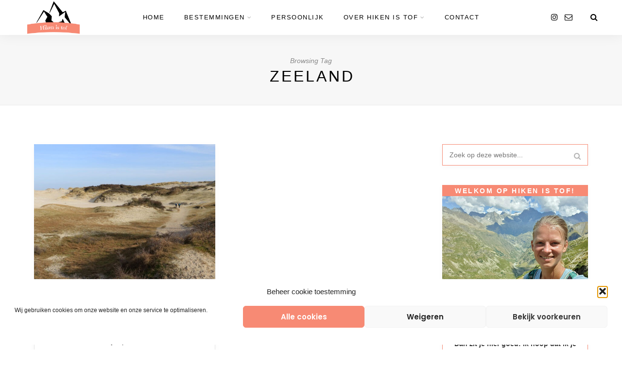

--- FILE ---
content_type: text/html; charset=UTF-8
request_url: https://hikenistof.com/tag/zeeland/
body_size: 125624
content:
<!DOCTYPE html>
<html lang="nl-NL">
<head>
<meta charset="UTF-8">
<meta name="viewport" content="width=device-width, initial-scale=1">
<link rel="profile" href="https://gmpg.org/xfn/11" />
<link rel="pingback" href="https://hikenistof.com/xmlrpc.php" />
<meta name='robots' content='index, follow, max-image-preview:large, max-snippet:-1, max-video-preview:-1' />
<!-- This site is optimized with the Yoast SEO plugin v26.8 - https://yoast.com/product/yoast-seo-wordpress/ -->
<title>Zeeland Archieven - Hiken is tof!</title>
<link rel="canonical" href="https://hikenistof.com/tag/zeeland/" />
<meta property="og:locale" content="nl_NL" />
<meta property="og:type" content="article" />
<meta property="og:title" content="Zeeland Archieven - Hiken is tof!" />
<meta property="og:url" content="https://hikenistof.com/tag/zeeland/" />
<meta property="og:site_name" content="Hiken is tof!" />
<meta name="twitter:card" content="summary_large_image" />
<script type="application/ld+json" class="yoast-schema-graph">{"@context":"https://schema.org","@graph":[{"@type":"CollectionPage","@id":"https://hikenistof.com/tag/zeeland/","url":"https://hikenistof.com/tag/zeeland/","name":"Zeeland Archieven - Hiken is tof!","isPartOf":{"@id":"https://hikenistof.com/#website"},"primaryImageOfPage":{"@id":"https://hikenistof.com/tag/zeeland/#primaryimage"},"image":{"@id":"https://hikenistof.com/tag/zeeland/#primaryimage"},"thumbnailUrl":"https://hikenistof.com/wp-content/uploads/2021/03/IMG_2393.jpg","breadcrumb":{"@id":"https://hikenistof.com/tag/zeeland/#breadcrumb"},"inLanguage":"nl-NL"},{"@type":"ImageObject","inLanguage":"nl-NL","@id":"https://hikenistof.com/tag/zeeland/#primaryimage","url":"https://hikenistof.com/wp-content/uploads/2021/03/IMG_2393.jpg","contentUrl":"https://hikenistof.com/wp-content/uploads/2021/03/IMG_2393.jpg","width":1000,"height":667,"caption":"Meeuwenduinen Burgh-Haamstede"},{"@type":"BreadcrumbList","@id":"https://hikenistof.com/tag/zeeland/#breadcrumb","itemListElement":[{"@type":"ListItem","position":1,"name":"Home","item":"https://hikenistof.com/"},{"@type":"ListItem","position":2,"name":"Zeeland"}]},{"@type":"WebSite","@id":"https://hikenistof.com/#website","url":"https://hikenistof.com/","name":"Hiken is tof!","description":"Mooie hikes in Europa","publisher":{"@id":"https://hikenistof.com/#/schema/person/dcd3c3f5b4443a7121cde2026d72a759"},"potentialAction":[{"@type":"SearchAction","target":{"@type":"EntryPoint","urlTemplate":"https://hikenistof.com/?s={search_term_string}"},"query-input":{"@type":"PropertyValueSpecification","valueRequired":true,"valueName":"search_term_string"}}],"inLanguage":"nl-NL"},{"@type":["Person","Organization"],"@id":"https://hikenistof.com/#/schema/person/dcd3c3f5b4443a7121cde2026d72a759","name":"Annemieke","image":{"@type":"ImageObject","inLanguage":"nl-NL","@id":"https://hikenistof.com/#/schema/person/image/","url":"https://hikenistof.com/wp-content/uploads/2020/05/cropped-085d6bf5-d646-4215-99b8-e73324738d58_200x200.png","contentUrl":"https://hikenistof.com/wp-content/uploads/2020/05/cropped-085d6bf5-d646-4215-99b8-e73324738d58_200x200.png","width":512,"height":512,"caption":"Annemieke"},"logo":{"@id":"https://hikenistof.com/#/schema/person/image/"}}]}</script>
<!-- / Yoast SEO plugin. -->
<link rel="alternate" type="application/rss+xml" title="Hiken is tof! &raquo; feed" href="https://hikenistof.com/feed/" />
<link rel="alternate" type="application/rss+xml" title="Hiken is tof! &raquo; reacties feed" href="https://hikenistof.com/comments/feed/" />
<script type="text/javascript" id="wpp-js" src="https://hikenistof.com/wp-content/plugins/wordpress-popular-posts/assets/js/wpp.min.js?ver=7.3.6" data-sampling="0" data-sampling-rate="100" data-api-url="https://hikenistof.com/wp-json/wordpress-popular-posts" data-post-id="0" data-token="7f35848193" data-lang="0" data-debug="0"></script>
<link rel="alternate" type="application/rss+xml" title="Hiken is tof! &raquo; Zeeland tag feed" href="https://hikenistof.com/tag/zeeland/feed/" />
<style id='wp-img-auto-sizes-contain-inline-css' type='text/css'>
img:is([sizes=auto i],[sizes^="auto," i]){contain-intrinsic-size:3000px 1500px}
/*# sourceURL=wp-img-auto-sizes-contain-inline-css */
</style>
<!-- <link rel='stylesheet' id='sbi_styles-css' href='https://hikenistof.com/wp-content/plugins/instagram-feed/css/sbi-styles.min.css?ver=6.10.0' type='text/css' media='all' /> -->
<link rel="stylesheet" type="text/css" href="//hikenistof.com/wp-content/cache/wpfc-minified/mbyeji6n/h6pte.css" media="all"/>
<style id='wp-block-library-inline-css' type='text/css'>
:root{--wp-block-synced-color:#7a00df;--wp-block-synced-color--rgb:122,0,223;--wp-bound-block-color:var(--wp-block-synced-color);--wp-editor-canvas-background:#ddd;--wp-admin-theme-color:#007cba;--wp-admin-theme-color--rgb:0,124,186;--wp-admin-theme-color-darker-10:#006ba1;--wp-admin-theme-color-darker-10--rgb:0,107,160.5;--wp-admin-theme-color-darker-20:#005a87;--wp-admin-theme-color-darker-20--rgb:0,90,135;--wp-admin-border-width-focus:2px}@media (min-resolution:192dpi){:root{--wp-admin-border-width-focus:1.5px}}.wp-element-button{cursor:pointer}:root .has-very-light-gray-background-color{background-color:#eee}:root .has-very-dark-gray-background-color{background-color:#313131}:root .has-very-light-gray-color{color:#eee}:root .has-very-dark-gray-color{color:#313131}:root .has-vivid-green-cyan-to-vivid-cyan-blue-gradient-background{background:linear-gradient(135deg,#00d084,#0693e3)}:root .has-purple-crush-gradient-background{background:linear-gradient(135deg,#34e2e4,#4721fb 50%,#ab1dfe)}:root .has-hazy-dawn-gradient-background{background:linear-gradient(135deg,#faaca8,#dad0ec)}:root .has-subdued-olive-gradient-background{background:linear-gradient(135deg,#fafae1,#67a671)}:root .has-atomic-cream-gradient-background{background:linear-gradient(135deg,#fdd79a,#004a59)}:root .has-nightshade-gradient-background{background:linear-gradient(135deg,#330968,#31cdcf)}:root .has-midnight-gradient-background{background:linear-gradient(135deg,#020381,#2874fc)}:root{--wp--preset--font-size--normal:16px;--wp--preset--font-size--huge:42px}.has-regular-font-size{font-size:1em}.has-larger-font-size{font-size:2.625em}.has-normal-font-size{font-size:var(--wp--preset--font-size--normal)}.has-huge-font-size{font-size:var(--wp--preset--font-size--huge)}.has-text-align-center{text-align:center}.has-text-align-left{text-align:left}.has-text-align-right{text-align:right}.has-fit-text{white-space:nowrap!important}#end-resizable-editor-section{display:none}.aligncenter{clear:both}.items-justified-left{justify-content:flex-start}.items-justified-center{justify-content:center}.items-justified-right{justify-content:flex-end}.items-justified-space-between{justify-content:space-between}.screen-reader-text{border:0;clip-path:inset(50%);height:1px;margin:-1px;overflow:hidden;padding:0;position:absolute;width:1px;word-wrap:normal!important}.screen-reader-text:focus{background-color:#ddd;clip-path:none;color:#444;display:block;font-size:1em;height:auto;left:5px;line-height:normal;padding:15px 23px 14px;text-decoration:none;top:5px;width:auto;z-index:100000}html :where(.has-border-color){border-style:solid}html :where([style*=border-top-color]){border-top-style:solid}html :where([style*=border-right-color]){border-right-style:solid}html :where([style*=border-bottom-color]){border-bottom-style:solid}html :where([style*=border-left-color]){border-left-style:solid}html :where([style*=border-width]){border-style:solid}html :where([style*=border-top-width]){border-top-style:solid}html :where([style*=border-right-width]){border-right-style:solid}html :where([style*=border-bottom-width]){border-bottom-style:solid}html :where([style*=border-left-width]){border-left-style:solid}html :where(img[class*=wp-image-]){height:auto;max-width:100%}:where(figure){margin:0 0 1em}html :where(.is-position-sticky){--wp-admin--admin-bar--position-offset:var(--wp-admin--admin-bar--height,0px)}@media screen and (max-width:600px){html :where(.is-position-sticky){--wp-admin--admin-bar--position-offset:0px}}
/*# sourceURL=wp-block-library-inline-css */
</style><style id='wp-block-heading-inline-css' type='text/css'>
h1:where(.wp-block-heading).has-background,h2:where(.wp-block-heading).has-background,h3:where(.wp-block-heading).has-background,h4:where(.wp-block-heading).has-background,h5:where(.wp-block-heading).has-background,h6:where(.wp-block-heading).has-background{padding:1.25em 2.375em}h1.has-text-align-left[style*=writing-mode]:where([style*=vertical-lr]),h1.has-text-align-right[style*=writing-mode]:where([style*=vertical-rl]),h2.has-text-align-left[style*=writing-mode]:where([style*=vertical-lr]),h2.has-text-align-right[style*=writing-mode]:where([style*=vertical-rl]),h3.has-text-align-left[style*=writing-mode]:where([style*=vertical-lr]),h3.has-text-align-right[style*=writing-mode]:where([style*=vertical-rl]),h4.has-text-align-left[style*=writing-mode]:where([style*=vertical-lr]),h4.has-text-align-right[style*=writing-mode]:where([style*=vertical-rl]),h5.has-text-align-left[style*=writing-mode]:where([style*=vertical-lr]),h5.has-text-align-right[style*=writing-mode]:where([style*=vertical-rl]),h6.has-text-align-left[style*=writing-mode]:where([style*=vertical-lr]),h6.has-text-align-right[style*=writing-mode]:where([style*=vertical-rl]){rotate:180deg}
/*# sourceURL=https://hikenistof.com/wp-includes/blocks/heading/style.min.css */
</style>
<style id='wp-block-paragraph-inline-css' type='text/css'>
.is-small-text{font-size:.875em}.is-regular-text{font-size:1em}.is-large-text{font-size:2.25em}.is-larger-text{font-size:3em}.has-drop-cap:not(:focus):first-letter{float:left;font-size:8.4em;font-style:normal;font-weight:100;line-height:.68;margin:.05em .1em 0 0;text-transform:uppercase}body.rtl .has-drop-cap:not(:focus):first-letter{float:none;margin-left:.1em}p.has-drop-cap.has-background{overflow:hidden}:root :where(p.has-background){padding:1.25em 2.375em}:where(p.has-text-color:not(.has-link-color)) a{color:inherit}p.has-text-align-left[style*="writing-mode:vertical-lr"],p.has-text-align-right[style*="writing-mode:vertical-rl"]{rotate:180deg}
/*# sourceURL=https://hikenistof.com/wp-includes/blocks/paragraph/style.min.css */
</style>
<style id='global-styles-inline-css' type='text/css'>
:root{--wp--preset--aspect-ratio--square: 1;--wp--preset--aspect-ratio--4-3: 4/3;--wp--preset--aspect-ratio--3-4: 3/4;--wp--preset--aspect-ratio--3-2: 3/2;--wp--preset--aspect-ratio--2-3: 2/3;--wp--preset--aspect-ratio--16-9: 16/9;--wp--preset--aspect-ratio--9-16: 9/16;--wp--preset--color--black: #000000;--wp--preset--color--cyan-bluish-gray: #abb8c3;--wp--preset--color--white: #ffffff;--wp--preset--color--pale-pink: #f78da7;--wp--preset--color--vivid-red: #cf2e2e;--wp--preset--color--luminous-vivid-orange: #ff6900;--wp--preset--color--luminous-vivid-amber: #fcb900;--wp--preset--color--light-green-cyan: #7bdcb5;--wp--preset--color--vivid-green-cyan: #00d084;--wp--preset--color--pale-cyan-blue: #8ed1fc;--wp--preset--color--vivid-cyan-blue: #0693e3;--wp--preset--color--vivid-purple: #9b51e0;--wp--preset--color--sitka-accent: #f78a74;--wp--preset--color--sitka-light-accent: #ffd6cb;--wp--preset--color--sitka-black: #000000;--wp--preset--color--sitka-ultradark-gray: #1f2025;--wp--preset--color--sitka-gray: #999999;--wp--preset--color--sitka-light-gray: #b5b5b5;--wp--preset--color--sitka-ultralight-gray: #f4f4f4;--wp--preset--color--sitka-white: #ffffff;--wp--preset--gradient--vivid-cyan-blue-to-vivid-purple: linear-gradient(135deg,rgb(6,147,227) 0%,rgb(155,81,224) 100%);--wp--preset--gradient--light-green-cyan-to-vivid-green-cyan: linear-gradient(135deg,rgb(122,220,180) 0%,rgb(0,208,130) 100%);--wp--preset--gradient--luminous-vivid-amber-to-luminous-vivid-orange: linear-gradient(135deg,rgb(252,185,0) 0%,rgb(255,105,0) 100%);--wp--preset--gradient--luminous-vivid-orange-to-vivid-red: linear-gradient(135deg,rgb(255,105,0) 0%,rgb(207,46,46) 100%);--wp--preset--gradient--very-light-gray-to-cyan-bluish-gray: linear-gradient(135deg,rgb(238,238,238) 0%,rgb(169,184,195) 100%);--wp--preset--gradient--cool-to-warm-spectrum: linear-gradient(135deg,rgb(74,234,220) 0%,rgb(151,120,209) 20%,rgb(207,42,186) 40%,rgb(238,44,130) 60%,rgb(251,105,98) 80%,rgb(254,248,76) 100%);--wp--preset--gradient--blush-light-purple: linear-gradient(135deg,rgb(255,206,236) 0%,rgb(152,150,240) 100%);--wp--preset--gradient--blush-bordeaux: linear-gradient(135deg,rgb(254,205,165) 0%,rgb(254,45,45) 50%,rgb(107,0,62) 100%);--wp--preset--gradient--luminous-dusk: linear-gradient(135deg,rgb(255,203,112) 0%,rgb(199,81,192) 50%,rgb(65,88,208) 100%);--wp--preset--gradient--pale-ocean: linear-gradient(135deg,rgb(255,245,203) 0%,rgb(182,227,212) 50%,rgb(51,167,181) 100%);--wp--preset--gradient--electric-grass: linear-gradient(135deg,rgb(202,248,128) 0%,rgb(113,206,126) 100%);--wp--preset--gradient--midnight: linear-gradient(135deg,rgb(2,3,129) 0%,rgb(40,116,252) 100%);--wp--preset--font-size--small: 13px;--wp--preset--font-size--medium: 20px;--wp--preset--font-size--large: 36px;--wp--preset--font-size--x-large: 42px;--wp--preset--spacing--20: 0.44rem;--wp--preset--spacing--30: 0.67rem;--wp--preset--spacing--40: 1rem;--wp--preset--spacing--50: 1.5rem;--wp--preset--spacing--60: 2.25rem;--wp--preset--spacing--70: 3.38rem;--wp--preset--spacing--80: 5.06rem;--wp--preset--shadow--natural: 6px 6px 9px rgba(0, 0, 0, 0.2);--wp--preset--shadow--deep: 12px 12px 50px rgba(0, 0, 0, 0.4);--wp--preset--shadow--sharp: 6px 6px 0px rgba(0, 0, 0, 0.2);--wp--preset--shadow--outlined: 6px 6px 0px -3px rgb(255, 255, 255), 6px 6px rgb(0, 0, 0);--wp--preset--shadow--crisp: 6px 6px 0px rgb(0, 0, 0);}:where(.is-layout-flex){gap: 0.5em;}:where(.is-layout-grid){gap: 0.5em;}body .is-layout-flex{display: flex;}.is-layout-flex{flex-wrap: wrap;align-items: center;}.is-layout-flex > :is(*, div){margin: 0;}body .is-layout-grid{display: grid;}.is-layout-grid > :is(*, div){margin: 0;}:where(.wp-block-columns.is-layout-flex){gap: 2em;}:where(.wp-block-columns.is-layout-grid){gap: 2em;}:where(.wp-block-post-template.is-layout-flex){gap: 1.25em;}:where(.wp-block-post-template.is-layout-grid){gap: 1.25em;}.has-black-color{color: var(--wp--preset--color--black) !important;}.has-cyan-bluish-gray-color{color: var(--wp--preset--color--cyan-bluish-gray) !important;}.has-white-color{color: var(--wp--preset--color--white) !important;}.has-pale-pink-color{color: var(--wp--preset--color--pale-pink) !important;}.has-vivid-red-color{color: var(--wp--preset--color--vivid-red) !important;}.has-luminous-vivid-orange-color{color: var(--wp--preset--color--luminous-vivid-orange) !important;}.has-luminous-vivid-amber-color{color: var(--wp--preset--color--luminous-vivid-amber) !important;}.has-light-green-cyan-color{color: var(--wp--preset--color--light-green-cyan) !important;}.has-vivid-green-cyan-color{color: var(--wp--preset--color--vivid-green-cyan) !important;}.has-pale-cyan-blue-color{color: var(--wp--preset--color--pale-cyan-blue) !important;}.has-vivid-cyan-blue-color{color: var(--wp--preset--color--vivid-cyan-blue) !important;}.has-vivid-purple-color{color: var(--wp--preset--color--vivid-purple) !important;}.has-black-background-color{background-color: var(--wp--preset--color--black) !important;}.has-cyan-bluish-gray-background-color{background-color: var(--wp--preset--color--cyan-bluish-gray) !important;}.has-white-background-color{background-color: var(--wp--preset--color--white) !important;}.has-pale-pink-background-color{background-color: var(--wp--preset--color--pale-pink) !important;}.has-vivid-red-background-color{background-color: var(--wp--preset--color--vivid-red) !important;}.has-luminous-vivid-orange-background-color{background-color: var(--wp--preset--color--luminous-vivid-orange) !important;}.has-luminous-vivid-amber-background-color{background-color: var(--wp--preset--color--luminous-vivid-amber) !important;}.has-light-green-cyan-background-color{background-color: var(--wp--preset--color--light-green-cyan) !important;}.has-vivid-green-cyan-background-color{background-color: var(--wp--preset--color--vivid-green-cyan) !important;}.has-pale-cyan-blue-background-color{background-color: var(--wp--preset--color--pale-cyan-blue) !important;}.has-vivid-cyan-blue-background-color{background-color: var(--wp--preset--color--vivid-cyan-blue) !important;}.has-vivid-purple-background-color{background-color: var(--wp--preset--color--vivid-purple) !important;}.has-black-border-color{border-color: var(--wp--preset--color--black) !important;}.has-cyan-bluish-gray-border-color{border-color: var(--wp--preset--color--cyan-bluish-gray) !important;}.has-white-border-color{border-color: var(--wp--preset--color--white) !important;}.has-pale-pink-border-color{border-color: var(--wp--preset--color--pale-pink) !important;}.has-vivid-red-border-color{border-color: var(--wp--preset--color--vivid-red) !important;}.has-luminous-vivid-orange-border-color{border-color: var(--wp--preset--color--luminous-vivid-orange) !important;}.has-luminous-vivid-amber-border-color{border-color: var(--wp--preset--color--luminous-vivid-amber) !important;}.has-light-green-cyan-border-color{border-color: var(--wp--preset--color--light-green-cyan) !important;}.has-vivid-green-cyan-border-color{border-color: var(--wp--preset--color--vivid-green-cyan) !important;}.has-pale-cyan-blue-border-color{border-color: var(--wp--preset--color--pale-cyan-blue) !important;}.has-vivid-cyan-blue-border-color{border-color: var(--wp--preset--color--vivid-cyan-blue) !important;}.has-vivid-purple-border-color{border-color: var(--wp--preset--color--vivid-purple) !important;}.has-vivid-cyan-blue-to-vivid-purple-gradient-background{background: var(--wp--preset--gradient--vivid-cyan-blue-to-vivid-purple) !important;}.has-light-green-cyan-to-vivid-green-cyan-gradient-background{background: var(--wp--preset--gradient--light-green-cyan-to-vivid-green-cyan) !important;}.has-luminous-vivid-amber-to-luminous-vivid-orange-gradient-background{background: var(--wp--preset--gradient--luminous-vivid-amber-to-luminous-vivid-orange) !important;}.has-luminous-vivid-orange-to-vivid-red-gradient-background{background: var(--wp--preset--gradient--luminous-vivid-orange-to-vivid-red) !important;}.has-very-light-gray-to-cyan-bluish-gray-gradient-background{background: var(--wp--preset--gradient--very-light-gray-to-cyan-bluish-gray) !important;}.has-cool-to-warm-spectrum-gradient-background{background: var(--wp--preset--gradient--cool-to-warm-spectrum) !important;}.has-blush-light-purple-gradient-background{background: var(--wp--preset--gradient--blush-light-purple) !important;}.has-blush-bordeaux-gradient-background{background: var(--wp--preset--gradient--blush-bordeaux) !important;}.has-luminous-dusk-gradient-background{background: var(--wp--preset--gradient--luminous-dusk) !important;}.has-pale-ocean-gradient-background{background: var(--wp--preset--gradient--pale-ocean) !important;}.has-electric-grass-gradient-background{background: var(--wp--preset--gradient--electric-grass) !important;}.has-midnight-gradient-background{background: var(--wp--preset--gradient--midnight) !important;}.has-small-font-size{font-size: var(--wp--preset--font-size--small) !important;}.has-medium-font-size{font-size: var(--wp--preset--font-size--medium) !important;}.has-large-font-size{font-size: var(--wp--preset--font-size--large) !important;}.has-x-large-font-size{font-size: var(--wp--preset--font-size--x-large) !important;}
/*# sourceURL=global-styles-inline-css */
</style>
<style id='classic-theme-styles-inline-css' type='text/css'>
/*! This file is auto-generated */
.wp-block-button__link{color:#fff;background-color:#32373c;border-radius:9999px;box-shadow:none;text-decoration:none;padding:calc(.667em + 2px) calc(1.333em + 2px);font-size:1.125em}.wp-block-file__button{background:#32373c;color:#fff;text-decoration:none}
/*# sourceURL=/wp-includes/css/classic-themes.min.css */
</style>
<!-- <link rel='stylesheet' id='sitka_blocks_styles-css' href='https://hikenistof.com/wp-content/plugins/sitka-blocks/css/sitka-blocks-style.css?ver=58e47dcc0471e8dfaefddd985abfd047' type='text/css' media='all' /> -->
<!-- <link rel='stylesheet' id='contact-form-7-css' href='https://hikenistof.com/wp-content/plugins/contact-form-7/includes/css/styles.css?ver=6.1.4' type='text/css' media='all' /> -->
<!-- <link rel='stylesheet' id='cmplz-general-css' href='https://hikenistof.com/wp-content/plugins/complianz-gdpr/assets/css/cookieblocker.min.css?ver=1765900150' type='text/css' media='all' /> -->
<!-- <link rel='stylesheet' id='wordpress-popular-posts-css-css' href='https://hikenistof.com/wp-content/plugins/wordpress-popular-posts/assets/css/wpp.css?ver=7.3.6' type='text/css' media='all' /> -->
<!-- <link rel='stylesheet' id='sitka-style-css' href='https://hikenistof.com/wp-content/themes/sitka/style.css?ver=1.2.2' type='text/css' media='all' /> -->
<!-- <link rel='stylesheet' id='fontawesome-css' href='https://hikenistof.com/wp-content/themes/sitka/css/font-awesome.min.css?ver=58e47dcc0471e8dfaefddd985abfd047' type='text/css' media='all' /> -->
<link rel="stylesheet" type="text/css" href="//hikenistof.com/wp-content/cache/wpfc-minified/lw41uoi6/e1bop.css" media="all"/>
<style id='kadence-blocks-global-variables-inline-css' type='text/css'>
:root {--global-kb-font-size-sm:clamp(0.8rem, 0.73rem + 0.217vw, 0.9rem);--global-kb-font-size-md:clamp(1.1rem, 0.995rem + 0.326vw, 1.25rem);--global-kb-font-size-lg:clamp(1.75rem, 1.576rem + 0.543vw, 2rem);--global-kb-font-size-xl:clamp(2.25rem, 1.728rem + 1.63vw, 3rem);--global-kb-font-size-xxl:clamp(2.5rem, 1.456rem + 3.26vw, 4rem);--global-kb-font-size-xxxl:clamp(2.75rem, 0.489rem + 7.065vw, 6rem);}:root {--global-palette1: #3182CE;--global-palette2: #2B6CB0;--global-palette3: #1A202C;--global-palette4: #2D3748;--global-palette5: #4A5568;--global-palette6: #718096;--global-palette7: #EDF2F7;--global-palette8: #F7FAFC;--global-palette9: #ffffff;}
/*# sourceURL=kadence-blocks-global-variables-inline-css */
</style>
<script src='//hikenistof.com/wp-content/cache/wpfc-minified/1s5n0xf3/h5udt.js' type="text/javascript"></script>
<!-- <script type="text/javascript" src="https://hikenistof.com/wp-includes/js/jquery/jquery.min.js?ver=3.7.1" id="jquery-core-js"></script> -->
<!-- <script type="text/javascript" src="https://hikenistof.com/wp-includes/js/jquery/jquery-migrate.min.js?ver=3.4.1" id="jquery-migrate-js"></script> -->
<link rel="https://api.w.org/" href="https://hikenistof.com/wp-json/" /><link rel="alternate" title="JSON" type="application/json" href="https://hikenistof.com/wp-json/wp/v2/tags/186" /><link rel="EditURI" type="application/rsd+xml" title="RSD" href="https://hikenistof.com/xmlrpc.php?rsd" />
<style>.cmplz-hidden {
display: none !important;
}</style>            <style id="wpp-loading-animation-styles">@-webkit-keyframes bgslide{from{background-position-x:0}to{background-position-x:-200%}}@keyframes bgslide{from{background-position-x:0}to{background-position-x:-200%}}.wpp-widget-block-placeholder,.wpp-shortcode-placeholder{margin:0 auto;width:60px;height:3px;background:#dd3737;background:linear-gradient(90deg,#dd3737 0%,#571313 10%,#dd3737 100%);background-size:200% auto;border-radius:3px;-webkit-animation:bgslide 1s infinite linear;animation:bgslide 1s infinite linear}</style>
<link rel="icon" href="https://hikenistof.com/wp-content/uploads/2020/05/cropped-085d6bf5-d646-4215-99b8-e73324738d58_200x200-32x32.png" sizes="32x32" />
<link rel="icon" href="https://hikenistof.com/wp-content/uploads/2020/05/cropped-085d6bf5-d646-4215-99b8-e73324738d58_200x200-192x192.png" sizes="192x192" />
<link rel="apple-touch-icon" href="https://hikenistof.com/wp-content/uploads/2020/05/cropped-085d6bf5-d646-4215-99b8-e73324738d58_200x200-180x180.png" />
<meta name="msapplication-TileImage" content="https://hikenistof.com/wp-content/uploads/2020/05/cropped-085d6bf5-d646-4215-99b8-e73324738d58_200x200-270x270.png" />
<style type="text/css" id="wp-custom-css">
:where(.is-layout-flex) {
gap: 0.5em;
}
body .is-layout-flow > .alignleft {
float: left;
margin-inline-start: 0;
margin-inline-end: 2em;
}
body .is-layout-flow > .alignright {
float: right;
margin-inline-start: 2em;
margin-inline-end: 0;
}
body .is-layout-flow > .aligncenter {
margin-left: auto !important;
margin-right: auto !important;
}
body .is-layout-constrained > .alignleft {
float: left;
margin-inline-start: 0;
margin-inline-end: 2em;
}
body .is-layout-constrained > .alignright {
float: right;
margin-inline-start: 2em;
margin-inline-end: 0;
}body .is-layout-constrained > .aligncenter {
margin-left: auto !important;
margin-right: auto !important;
}
body .is-layout-constrained > :where(:not(.alignleft):not(.alignright):not(.alignfull)) {
max-width: var(—wp—style—global—content-size);
margin-left: auto !important;
margin-right: auto !important;
}
body .is-layout-constrained > .alignwide {
max-width: var(—wp—style—global—wide-size);
}
body .is-layout-flex {
display: flex;
}
body .is-layout-flex {
flex-wrap: wrap;
align-items: center;
}
body .is-layout-flex > * {
margin: 0;
}
:where(.wp-block-columns.is-layout-flex) {
gap: 2em;
}		</style>
<style id="kirki-inline-styles">.share-style1 .share-button{color:#f78a74;background-color:#ffffff;border-color:#f78a74;}.share-style1 .share-button:hover{color:#ffffff;background-color:#f78a74;border-color:#f6836c;}.promo-wrap.promo-grid{grid-auto-rows:140px;}.promo-wrap.promo-mixed{grid-auto-rows:140px 140px;}#header.layout1{height:72px;}.feat-area.fullscreen .feat-item{height:calc(100vh - 72px);}.feat-area.split-slider .feat-split{height:calc(100vh - 72px);}.split-header{height:calc(100vh - 72px);}#header.layout1 #nav-wrapper .menu > li > a{line-height:72px;}.sticky-wrapper.sticky #header.layout1{height:72px;}.sticky-wrapper.sticky #header.layout1 #nav-wrapper .menu > li > a{line-height:72px;}#header.layout1 #logo img{max-height:120px;}.sticky-wrapper.sticky #header.layout1 #logo img{max-height:120px;}#mobile-menu.mobile-header .normal-logo img{max-width:200px;}#footer-logo img{max-width:400px;}#header, .sticky-wrapper.sticky #header.header-white, #mobile-menu{background:#ffffff;background-color:#ffffff;background-repeat:repeat;background-position:center center;background-attachment:scroll;-webkit-background-size:cover;-moz-background-size:cover;-ms-background-size:cover;-o-background-size:cover;background-size:cover;}#header:not(.menu-bar-layout), #mobile-menu{-webkit-box-shadow:0 0 28px rgba(0,0,0,.07);-moz-box-shadow:0 0 28px rgba(0,0,0,.07);box-shadow:0 0 28px rgba(0,0,0,.07);}#top-bar{background:#ffffff;background-color:#ffffff;background-repeat:repeat;background-position:center center;background-attachment:scroll;-webkit-background-size:cover;-moz-background-size:cover;-ms-background-size:cover;-o-background-size:cover;background-size:cover;-webkit-box-shadow:0 0 12px rgba(0,0,0,.11);-moz-box-shadow:0 0 12px rgba(0,0,0,.11);box-shadow:0 0 12px rgba(0,0,0,.11);}#header.layout3{border-color:rgba(232,232,232, 1);}#top-bar.layout4{border-color:#e8e8e8;}#nav-wrapper .menu li a, .sticky-wrapper.sticky #header.header-white #nav-wrapper .menu li a{color:#000000;}#nav-wrapper .menu li a:hover, .sticky-wrapper.sticky #header.header-white #nav-wrapper .menu li a:hover{color:#999999;}#nav-wrapper .menu li.menu-item-has-children > a:after, .sticky-wrapper.sticky #header.header-white #nav-wrapper .menu li.menu-item-has-children > a:after{color:#aaaaaa;}#nav-wrapper .menu li a{font-size:13px;letter-spacing:1.5px;text-transform:uppercase;font-family:-apple-system, BlinkMacSystemFont, "Segoe UI", Roboto, Oxygen-Sans, Ubuntu, Cantarell, "Helvetica Neue", sans-serif;font-weight:400;}#nav-wrapper .menu li{margin:0 30px;}#top-bar #nav-wrapper .menu > li{margin:0 30px 0 0;}#top-bar.layout4 #nav-wrapper .menu > li{margin:0 30px;}#nav-wrapper .menu .sub-menu, #nav-wrapper .menu .children{border-color:#f78a74;background-color:#ffffff;}#nav-wrapper ul.menu ul a:hover, #nav-wrapper .menu ul ul a:hover{background-color:#f5f5f5;border-color:#e2e2e2;color:#444444;}#nav-wrapper ul.menu ul a, #nav-wrapper .menu ul ul a{border-color:#eeeeee;color:#000000;font-size:11px;letter-spacing:1.5px;text-transform:uppercase;}.header-social a{color:#000000;}.header-social a:hover{color:#999999;}.toggle-search-box{color:#000000;}.toggle-search-box:hover{color:#999999;}.header-search-wrap{border-color:#dddddd;}.header-social a, .toggle-search-box, .cart-contents:before, .cart-contents{font-size:16px;}#sitka-search-overlay.open{background-color:rgba(255,255,255, 0.95);}#sitka-search-overlay input[type="text"], #sitka-search-overlay ::placeholder{color:#000000;}#sitka-search-overlay .close{color:#000000;}.menu-toggle{color:#000000;}.menu-icon span{color:#000000;}#insta-footer{background-color:#f4f4f4;}.insta-header h5, .insta-header h5 a{font-size:30px;letter-spacing:4px;text-transform:uppercase;color:#000000;}.insta-header span{font-size:12px;letter-spacing:2px;text-transform:uppercase;color:#555555;}.insta-header{padding-top:60px;padding-bottom:40px;}#footer{background-color:#010101;}.footer-social a{background-color:(, , );color:#ffffff;}.footer-social a:hover{color:#f6836c;}.copy-text, .copy-text p{color:#888888;font-size:12px;text-transform:none;}.copy-text a{color:#ffffff;}.copy-text a:hover{color:#f6836c;}.footer-menu li a{color:#ffffff;font-size:12px;letter-spacing:2px;text-transform:uppercase;}.footer-menu li a:hover{color:#f6836c;}.footer-menu li:after{color:#555555;}.widget-title{font-size:14px;letter-spacing:1,5px;text-transform:uppercase;color:#ffffff;background-color:#f78a74;font-family:-apple-system, BlinkMacSystemFont, "Segoe UI", Roboto, Oxygen-Sans, Ubuntu, Cantarell, "Helvetica Neue", sans-serif;font-weight:600;}.widget, .side-pop.list, .side-pop, .widget .search-wrapper, .social-widget a, .about-skew{border-color:#f78a74;}.widget-layout1 .widget-title, .widget-layout2 .widget-title{padding-top:4px;padding-bottom:4px;}.widget p{font-size:14px;letter-spacing:0px;text-transform:none;color:#383838;font-family:-apple-system, BlinkMacSystemFont, "Segoe UI", Roboto, Oxygen-Sans, Ubuntu, Cantarell, "Helvetica Neue", sans-serif;font-weight:600;}.widget a{color:#000000;font-family:-apple-system, BlinkMacSystemFont, "Segoe UI", Roboto, Oxygen-Sans, Ubuntu, Cantarell, "Helvetica Neue", sans-serif;font-weight:600;}.widget:not(.sitka_social_widget) a:hover{color:#f78a74;}.about-name{font-size:16px;letter-spacing:2px;text-transform:uppercase;color:#000;-webkit-box-shadow:inset 0 -8px 0 #ffd6cb;-moz-box-shadow:inset 0 -8px 0 #ffd6cb;box-shadow:inset 0 -8px 0 #ffd6cb;}.about-label{font-size:14px;text-transform:none;color:#777777;}.side-pop.list .side-pop-content h4{font-size:13px;letter-spacing:0px;line-height:19px;text-transform:none;}.side-pop .side-pop-content h4{font-size:14px;line-height:21px;text-transform:none;}.side-count{background-color:#f78a74;color:#ffffff;border-color:#ffffff;}.widget .sp-post-count{background-color:#f78a74;color:#ffffff;}.widget .promo-item h4{font-size:11px;letter-spacing:2px;line-height:1.5;text-transform:uppercase;background-color:#ffffff;color:#000000;}.widget .promo-item:hover > h4{background-color:#f78a74;color:#ffffff;}#sp-main.isSidebar .classic-post .post-header h2 a, #sp-main.isSidebar .classic-post .post-header h1, .layout-video-style3 #sp-main.isSidebar .post-header h1{font-size:30px;line-height:1.5;text-transform:none;color:#000000;}#sp-main.isFullwidth .classic-post .post-header h2 a, #sp-main.isFullwidth .classic-post .post-header h1{font-size:36px;line-height:1.5;text-transform:none;color:#000000;}.split-header .post-header .entry-title{font-size:36px;letter-spacing:0px;line-height:1.5;text-transform:none;color:#000000;margin-top:22px;margin-bottom:17px;}.layout-fullwidth-image-overlay.post-style3 .post-header .entry-title{font-size:38px;line-height:1.4;text-transform:none;color:#ffffff;margin-top:22px;margin-bottom:17px;}.layout-fullwidth-image .post-header.title-above .entry-title{font-size:38px;line-height:1.4;text-transform:none;color:#000000;}.layout-fullwidth-image .post-header.title-below .entry-title{font-size:30px;letter-spacing:0px;line-height:1.5;text-transform:none;color:#000000;}.bg-color-header .post-header h1{font-size:38px;letter-spacing:0px;line-height:1.4;text-transform:none;color:#000000;margin-top:22px;margin-bottom:17px;}#sp-main.isSidebar.page-style1 .page-header h1{font-size:30px;line-height:49px;text-transform:none;color:#000000;}#sp-main.isFullwidth.page-style1 .page-header h1{font-size:38px;line-height:1.4;text-transform:none;color:#000000;}.page-style2.layout-fullwidth-image-overlay .page-header .entry-title{font-size:38px;line-height:1.4;text-transform:none;color:#ffffff;}.page-style3.layout-fullwidth-image .page-header .entry-title, .page-style3.layout-fullwidth-image #sp-main.isFullwidth .page-header h1{font-size:38px;line-height:1.4;text-transform:none;color:#000000;}.post-cats a{font-size:14px;letter-spacing:2px;text-transform:uppercase;color:#f78a74;}.sp-date, .sp-date a{font-size:12px;letter-spacing:2px;text-transform:uppercase;color:#999999;}.date-wrap:before, .date-wrap:after{border-color:#cccccc;}.bg-color-header{background:linear-gradient(to bottom, #f8f8f8 0%, #e9e9e9 100%);}.classic-post .post-header .entry-title, .layout-fullwidth-image .isSidebar .post-header.title-below .entry-title{margin-top:15px;margin-bottom:12px;}.layout-fullwidth-image .post-header.title-below .entry-title, .layout-fullwidth-image .post-header.title-above .entry-title{margin-top:22px;margin-bottom:17px;}.post-meta, .meta-time{border-color:#e9e9e9;}.meta-author-wrap .written, .meta-time .read{font-size:11px;letter-spacing:0px;text-transform:none;color:#888888;}.author-name a, .meta-time .time{font-size:14px;letter-spacing:1.5px;text-transform:uppercase;color:#000000;}.comment-bubble, .comment-bubble:before{border-color:#cccccc;}.comment-bubble{color:#666666;}.post-entry .post-teaser{font-size:15px;letter-spacing:0px;line-height:22px;text-transform:none;color:#777777;}.post-header .post-teaser.title{font-size:15px;letter-spacing:0px;line-height:22px;text-transform:none;color:#777777;}.post-entry{font-size:16px;letter-spacing:0px;line-height:1.8;text-transform:none;font-family:-apple-system, BlinkMacSystemFont, "Segoe UI", Roboto, Oxygen-Sans, Ubuntu, Cantarell, "Helvetica Neue", sans-serif;font-weight:400;}body{color:#1f2025;}.post-entry p a, .wp-block-latest-posts a, .wp-block-categories a, .wp-block-archives a, .wp-block-latest-comments__comment-author, .wp-block-latest-comments__comment-link, .post-entry li a:not(.wp-block-button__link){color:#000000;}.post-entry p a:not(.wp-block-button__link), .wp-block-latest-posts a, .wp-block-categories a, .wp-block-archives a, .wp-block-latest-comments__comment-author, .wp-block-latest-comments__comment-link, .post-entry li a:not(.wp-block-button__link){-webkit-box-shadow:inset 0 -1px 0 #f78a74;-moz-box-shadow:inset 0 -1px 0 #f78a74;box-shadow:inset 0 -1px 0 #f78a74;}.post-entry p a:hover, .wp-block-latest-posts a:hover, .wp-block-categories a:hover, .wp-block-archives a:hover, .wp-block-latest-comments__comment-author:hover, .wp-block-latest-comments__comment-link:hover, .post-entry li a:hover:not(.wp-block-button__link){color:#f78a74;-webkit-box-shadow:inset 0 -1px 0 #f78a74;-moz-box-shadow:inset 0 -1px 0 #f78a74;box-shadow:inset 0 -1px 0 #f78a74;}.post-entry h1{font-size:32px;line-height:1.5;text-transform:none;color:#000000;}.post-entry h2{font-size:30px;line-height:1.5;text-transform:none;color:#000000;}.post-entry h3{font-size:26px;line-height:1.5;text-transform:none;color:#000000;}.post-entry h4{font-size:22px;line-height:1.5;text-transform:none;color:#000000;}.post-entry h5{font-size:20px;line-height:1.5;text-transform:none;color:#000000;}.post-entry h6{font-size:18px;line-height:1.5;text-transform:none;color:#000000;}.more-text{font-size:12px;letter-spacing:4px;text-transform:uppercase;color:#000000;font-family:-apple-system, BlinkMacSystemFont, "Segoe UI", Roboto, Oxygen-Sans, Ubuntu, Cantarell, "Helvetica Neue", sans-serif;font-weight:600;}.read-more:hover .more-text{color:#f7836c;}.more-line{background-color:#f7836c;}.read-more:hover .more-line{background-color:#f7836c;}.post-entry .wp-block-quote p, #main.fullwidth .post-entry .wp-block-quote p, .post-entry .wp-block-quote:not(.is-style-large) p a{font-size:27px;letter-spacing:0px;line-height:40px;text-transform:none;color:#000000;}.post-entry blockquote.wp-block-quote p:first-child:before{color:#f78a74;}.post-entry blockquote.wp-block-quote cite{font-size:12px;letter-spacing:1.5px;text-transform:uppercase;color:#000000;}.post-entry blockquote.wp-block-quote.is-style-large p, .post-entry blockquote.wp-block-quote.is-style-large p a{font-size:27px;line-height:40px;text-transform:none;color:#ffffff;}.post-entry blockquote.wp-block-quote.is-style-large{background-color:#f7836c;}.post-entry blockquote.wp-block-quote.is-style-large p:first-child:before{color:#ff9885;}.post-entry blockquote.wp-block-quote.is-style-large cite{font-size:12px;letter-spacing:1.5px;text-transform:uppercase;color:#ffffff;}.widget .tagcloud a, .post-tags a{background-color:#ffffff;color:#888888;border-color:#dddddd;}.widget .tagcloud a:hover, .post-tags a:hover{border-color:#f78a74;background-color:#f78a74;color:#ffffff;}.about-author{background-color:#ffffff;-webkit-box-shadow:0 0.3rem 2.9rem 0 rgba(0,0,0, 0.1);-moz-box-shadow:0 0.3rem 2.9rem 0 rgba(0,0,0, 0.1);box-shadow:0 0.3rem 2.9rem 0 rgba(0,0,0, 0.1);}.about-heading{font-size:14px;text-transform:none;color:#999999;}.about-author h4 a{font-size:22px;letter-spacing:3px;text-transform:uppercase;color:#000000;}.about-author p{font-size:15px;line-height:24px;text-transform:none;color:#777777;}.author-links a{color:#f6836c;}.related-wrap .block-heading{font-size:16px;letter-spacing:2px;text-transform:uppercase;color:#000000;}.related-wrap .block-heading:before, .related-wrap .block-heading:after{border-color:#dddddd;}.related-item h3 a{font-size:18px;line-height:28px;text-transform:none;color:#ffffff;}.related-item .sp-date{font-size:11px;letter-spacing:2px;text-transform:uppercase;color:#e2e2e2;}.post-comments .block-heading{font-size:16px;letter-spacing:2px;text-transform:uppercase;color:#000000;}.post-comments .block-heading:before, .post-comments .block-heading:after{border-color:#dddddd;}.thecomment h6.author, .thecomment h6.author a{font-size:14px;letter-spacing:1px;text-transform:uppercase;color:#000000;}.thecomment span.date{font-size:13px;text-transform:none;color:#999999;}.thecomment .comment-text p{font-size:15px;letter-spacing:0.01em;line-height:25px;text-transform:none;color:#111111;}.post-comments span.reply a, .post-comments span.reply i{font-size:12px;letter-spacing:2px;text-transform:uppercase;color:#f6836c;}#respond input[type="text"], #respond textarea{border-color:#e3e3e3;background-color:#ffffff;}#respond #submit, .woocommerce #respond input#submit, .woocommerce #respond input#submit:hover{background-color:#f6836c;color:#ffffff;border-color:#f6836c;}.video-bg-header{background-color:#050505;}.post-pagination span{font-size:11px;letter-spacing:1.5px;text-transform:uppercase;color:#999999;}.post-pagination a{font-size:16px;letter-spacing:0px;line-height:28px;text-transform:none;color:#000000;}.archive-box{background-color:#f7f7f7;border-color:#eaeaea;}.archive-box span{font-size:14px;letter-spacing:0px;text-transform:none;color:#888888;}.archive-box h1{font-size:32px;letter-spacing:4px;text-transform:uppercase;color:#000000;}.archive-description p{font-size:14px;line-height:25px;text-transform:none;color:#555555;}.feat-area.classic-slider .post-header h2 a{font-size:32px;line-height:48px;text-transform:none;color:#ffffff;}.feat-area.classic-slider .feat-inner.style2 .post-header h2 a{font-size:24px;line-height:39px;text-transform:none;color:#000000;}.feat-area.fullscreen .post-header h2 a{font-size:40px;line-height:1.5;text-transform:none;color:#ffffff;}.feat-area.fullscreen-split .post-header h2 a{font-size:37px;line-height:58px;text-transform:none;color:#ffffff;}.feat-area.sitka-carousel.full-width .post-header h2 a{font-size:22px;line-height:35px;text-transform:none;color:#ffffff;}.feat-area.sitka-carousel.carousel-slider-center .post-header h2 a{font-size:32px;line-height:47px;text-transform:none;color:#ffffff;}.feat-area.split-slider .post-header h2 a{font-size:38px;line-height:58px;text-transform:none;color:#000000;}.feat-area.static-slider.classic-slider .post-header .static-title{font-size:52px;line-height:1.35;text-transform:none;color:#ffffff;}.feat-area.static-slider.fullscreen .post-header .static-title{font-size:52px;line-height:1.35;text-transform:none;color:#ffffff;}.feat-area .post-cats a, .feat-area .post-cats{font-size:14px;letter-spacing:2px;text-transform:uppercase;color:#ffffff;}.feat-area.classic-slider .feat-inner.style2 .post-cats a{color:#f78a74;}.feat-area.split-slider .post-cats a{color:#000000;}.feat-area .sp-date{font-size:12px;letter-spacing:2px;text-transform:uppercase;color:#ffffff;}.feat-area.classic-slider .feat-inner.style2 .sp-date{color:#999999;}.feat-area.split-slider .sp-date{color:#000000;}.feat-area .date-wrap:before, .feat-area .date-wrap:after{border-color:#ffffff;}.feat-area.classic-slider .feat-inner.style2 .date-wrap:before, .feat-area.classic-slider .feat-inner.style2 .date-wrap:after{border-color:#cccccc;}.feat-area.split-slider .date-wrap:before, .feat-area.split-slider .date-wrap:after{border-color:rgba(0,0,0, 0.35);}.feat-author .by{font-size:15px;text-transform:none;color:#ffffff;}.feat-author a{font-size:15px;letter-spacing:2px;text-transform:uppercase;color:#ffffff;}.feat-area.fullscreen-one .bx-wrapper .bx-pager.bx-default-pager a{border-color:#ffffff;background-color:rgba(255,255,255, 0);}.feat-area.fullscreen-one .bx-wrapper .bx-pager.bx-default-pager a.active, .feat-area.fullscreen-one .bx-wrapper .bx-pager.bx-default-pager a:hover{border-color:#ffffff;background-color:#ffffff;}.feat-area.feat-arrows .bx-wrapper .bx-controls-direction a, .feat-area.feat-arrows .slick-arrow{border-color:#ffffff;background-color:rgba(255,255,255, 0);color:#ffffff;}.feat-area.feat-arrows .bx-wrapper .bx-controls-direction a:hover, .feat-area.feat-arrows .slick-arrow:hover{border-color:#ffffff;background-color:rgba(255,255,255, 1);color:#000000;}.feat-area.split-slider.feat-arrows .bx-wrapper .bx-controls-direction a{border-color:#000000;background-color:rgba(0,0,0, 0);color:#000000;}.feat-area.split-slider.feat-arrows .bx-wrapper .bx-controls-direction a:hover{border-color:#000000;background-color:rgba(0,0,0, 1);color:#ffffff;}.feat-split-content{background-color:#fbe7da;}.static-subtitle{font-size:18px;text-transform:none;color:#ffffff;font-family:-apple-system, BlinkMacSystemFont, "Segoe UI", Roboto, Oxygen-Sans, Ubuntu, Cantarell, "Helvetica Neue", sans-serif;font-weight:400;}.static-text{font-size:18px;line-height:1.7;text-transform:none;color:#ffffff;font-family:-apple-system, BlinkMacSystemFont, "Segoe UI", Roboto, Oxygen-Sans, Ubuntu, Cantarell, "Helvetica Neue", sans-serif;}.static-button{font-size:14px;letter-spacing:1px;text-transform:none;padding-top:12px;padding-bottom:12px;padding-left:34px;padding-right:34px;border-width:2px;border-color:#f78a74;background-color:#f78a74;color:#ffffff;-webkit-border-radius:60px;-moz-border-radius:60px;border-radius:60px;}.static-button:hover{border-color:#ffffff;background-color:#ffffff;color:#000000;}.feat-area.classic-slider .post-header .entry-title{margin-top:24px;margin-bottom:20px;}.feat-area.classic-slider .feat-inner.style2 .post-header .entry-title{margin-top:20px;margin-bottom:15px;}.feat-area.fullscreen .post-header h2.entry-title{margin-top:31px;margin-bottom:22px;}.feat-area.sitka-carousel .post-header .entry-title{margin-top:10px;margin-bottom:7px;}.feat-area.sitka-carousel.carousel-slider-center .post-header .entry-title{margin-top:16px;margin-bottom:11px;}.feat-area.split-slider .post-header .entry-title{margin-top:32px;margin-bottom:27px;}.static-slider.classic-slider .static-title{margin-top:18px;margin-bottom:20px;}.static-slider.fullscreen .static-title{margin-top:18px;margin-bottom:20px;}.promo-shadow{background-color:rgba(0,0,0, 0.2);}.promo-overlay{border-color:#f78a74;}.promo-item h5{font-size:18px;letter-spacing:4px;text-transform:capitalize;color:#ffffff;}.promo-item span{font-size:16px;line-height:1.5;text-transform:none;color:#ffffff;}.promo-style2 .promo-item h5{font-size:13px;letter-spacing:2px;text-transform:uppercase;color:#000000;background-color:rgba(255,255,255, 1);font-family:Nunito Sans;}.promo-style2 .promo-item:hover h5{background-color:rgba(255,255,255, 1);color:#000000;}.promo-style2 .promo-item:hover .promo-overlay{border-color:rgba(255,255,255, 1);}.grid-item .post-cats a, .list-item .post-cats a, .sitka-block-grid-item .post-cats a{font-size:13px;letter-spacing:1.5px;text-transform:uppercase;color:#f78a74;}.grid-style1 .grid-item .post-header h2 a, .post-entry .sitka-block-grid-item h2{font-size:19px;text-transform:none;}.grid-style2 .grid-item .post-header h2 a{font-size:19px;line-height:31px;text-transform:none;color:#000000;}.grid-style3 .grid-item .post-header h2 a{font-size:18px;letter-spacing:0px;line-height:31px;text-transform:none;color:#000000;}.grid-item p, .post-entry .sitka-block-grid-item p{font-size:14px;letter-spacing:0px;line-height:22px;text-transform:none;color:#000000;}.grid-item .sp-date{font-size:12px;letter-spacing:1px;text-transform:lowercase;color:#999999;}.grid-item .post-header h2{margin-top:5px;margin-bottom:1px;}.list-style1 .list-item .post-header h2 a{font-size:22px;line-height:36px;text-transform:none;color:#000000;}.list-style2 .list-item .post-header h2 a{font-size:24px;line-height:39px;text-transform:none;color:#000000;}.list-item .post-header p{font-size:14px;line-height:25px;text-transform:none;color:#666666;}.list-item .sp-date{font-size:12px;letter-spacing:2px;text-transform:uppercase;color:#999999;}.list-item .post-header h2{margin-top:10px;margin-bottom:10px;}.sitka-pagination .page-numbers.current{background-color:#f78a74;color:#ffffff;}.sitka-pagination .page-numbers{color:#000000;}.sitka-pagination a.page-numbers:hover{color:#f78a74;}.sitka-pagination .page-numbers.prev, .sitka-pagination .page-numbers.next{font-size:12px;letter-spacing:2px;text-transform:uppercase;color:#000000;}.sidr{background-color:#ffffff;}#close-mobile-menu:before, #close-mobile-menu:after{background-color:#333333;}.sidr ul.menu li a{font-size:12px;letter-spacing:1px;text-transform:uppercase;color:#000000;}.sidr ul.menu li, .sidr .sub-menu{border-color:#e8e8e8;}.sidr ul li .open-sidr{color:#000000;}.sidr-inner .header-social a{color:#000000;}.sidr-inner #header-search-wrap a{color:#000000;}a{color:#f78a74;}body, input, select, textarea, p.comment-form-cookies-consent label, .copy-text p, .woocommerce div.product p.price, .woocommerce div.product span.price,.woocommerce form .form-row label, .woocommerce form .form-row .select2-container, .woocommerce-checkout #payment li, .woocommerce-checkout #payment p, .woocommerce-MyAccount-navigation ul li a, .wpcf7 label, .woocommerce #respond input#submit, .woocommerce a.button,.woocommerce button.button, .woocommerce input.button, .woocommerce-Reviews p, .sitka-post-grid .block-heading, .wp-block-button__link, .wc-block-grid__product-title, .woocommerce-Price-amount, .blocks-gallery-grid figcaption{font-family:-apple-system, BlinkMacSystemFont, "Segoe UI", Roboto, Oxygen-Sans, Ubuntu, Cantarell, "Helvetica Neue", sans-serif;font-weight:400;}.about-label, .archive-box span, .wp-block-verse, .meta-author-wrap .written, .meta-time .read, .about-heading{font-family:-apple-system, BlinkMacSystemFont, "Segoe UI", Roboto, Oxygen-Sans, Ubuntu, Cantarell, "Helvetica Neue", sans-serif;font-weight:400;}.sitka-block-grid-item h2 a, .related-item h3 a, .post-header .entry-title, .post-pagination a, #sitka-search-overlay input[type="text"]{font-family:-apple-system, BlinkMacSystemFont, "Segoe UI", Roboto, Oxygen-Sans, Ubuntu, Cantarell, "Helvetica Neue", sans-serif;font-weight:400;}.post-cats a, .post-cats{font-family:-apple-system, BlinkMacSystemFont, "Segoe UI", Roboto, Oxygen-Sans, Ubuntu, Cantarell, "Helvetica Neue", sans-serif;font-weight:400;}.sp-date{font-family:-apple-system, BlinkMacSystemFont, "Segoe UI", Roboto, Oxygen-Sans, Ubuntu, Cantarell, "Helvetica Neue", sans-serif;font-weight:400;}.post-entry h1, .post-entry h2, .post-entry h3, .post-entry h4, .post-entry h5, .post-entry h6{font-family:-apple-system, BlinkMacSystemFont, "Segoe UI", Roboto, Oxygen-Sans, Ubuntu, Cantarell, "Helvetica Neue", sans-serif;font-weight:700;}.post-entry .wp-block-quote p, #main.fullwidth .post-entry .wp-block-quote p, .wp-block-quote.is-large p, .wp-block-quote.is-style-large p{font-family:-apple-system, BlinkMacSystemFont, "Segoe UI", Roboto, Oxygen-Sans, Ubuntu, Cantarell, "Helvetica Neue", sans-serif;font-weight:400;}.promo-item h5, .post-entry .promo-style1 .promo-item h5{font-family:-apple-system, BlinkMacSystemFont, "Segoe UI", Roboto, Oxygen-Sans, Ubuntu, Cantarell, "Helvetica Neue", sans-serif;font-weight:600;}.promo-item span, .post-entry .promo-style1 .promo-item span{font-family:-apple-system, BlinkMacSystemFont, "Segoe UI", Roboto, Oxygen-Sans, Ubuntu, Cantarell, "Helvetica Neue", sans-serif;font-weight:400;}.static-title{font-family:-apple-system, BlinkMacSystemFont, "Segoe UI", Roboto, Oxygen-Sans, Ubuntu, Cantarell, "Helvetica Neue", sans-serif;font-weight:400;}.sidr-inner .normal-logo img{max-width:100%;}/* devanagari */
@font-face {
font-family: 'Poppins';
font-style: normal;
font-weight: 600;
font-display: swap;
src: url(https://hikenistof.com/wp-content/fonts/poppins/pxiByp8kv8JHgFVrLEj6Z11lFc-K.woff2) format('woff2');
unicode-range: U+0900-097F, U+1CD0-1CF9, U+200C-200D, U+20A8, U+20B9, U+20F0, U+25CC, U+A830-A839, U+A8E0-A8FF, U+11B00-11B09;
}
/* latin-ext */
@font-face {
font-family: 'Poppins';
font-style: normal;
font-weight: 600;
font-display: swap;
src: url(https://hikenistof.com/wp-content/fonts/poppins/pxiByp8kv8JHgFVrLEj6Z1JlFc-K.woff2) format('woff2');
unicode-range: U+0100-02BA, U+02BD-02C5, U+02C7-02CC, U+02CE-02D7, U+02DD-02FF, U+0304, U+0308, U+0329, U+1D00-1DBF, U+1E00-1E9F, U+1EF2-1EFF, U+2020, U+20A0-20AB, U+20AD-20C0, U+2113, U+2C60-2C7F, U+A720-A7FF;
}
/* latin */
@font-face {
font-family: 'Poppins';
font-style: normal;
font-weight: 600;
font-display: swap;
src: url(https://hikenistof.com/wp-content/fonts/poppins/pxiByp8kv8JHgFVrLEj6Z1xlFQ.woff2) format('woff2');
unicode-range: U+0000-00FF, U+0131, U+0152-0153, U+02BB-02BC, U+02C6, U+02DA, U+02DC, U+0304, U+0308, U+0329, U+2000-206F, U+20AC, U+2122, U+2191, U+2193, U+2212, U+2215, U+FEFF, U+FFFD;
}/* cyrillic-ext */
@font-face {
font-family: 'Nunito Sans';
font-style: normal;
font-weight: 400;
font-stretch: 100%;
font-display: swap;
src: url(https://hikenistof.com/wp-content/fonts/nunito-sans/pe1mMImSLYBIv1o4X1M8ce2xCx3yop4tQpF_MeTm0lfGWVpNn64CL7U8upHZIbMV51Q42ptCp5F5bxqqtQ1yiU4G1ilXvlUlM_Y.woff2) format('woff2');
unicode-range: U+0460-052F, U+1C80-1C8A, U+20B4, U+2DE0-2DFF, U+A640-A69F, U+FE2E-FE2F;
}
/* cyrillic */
@font-face {
font-family: 'Nunito Sans';
font-style: normal;
font-weight: 400;
font-stretch: 100%;
font-display: swap;
src: url(https://hikenistof.com/wp-content/fonts/nunito-sans/pe1mMImSLYBIv1o4X1M8ce2xCx3yop4tQpF_MeTm0lfGWVpNn64CL7U8upHZIbMV51Q42ptCp5F5bxqqtQ1yiU4G1ilXt1UlM_Y.woff2) format('woff2');
unicode-range: U+0301, U+0400-045F, U+0490-0491, U+04B0-04B1, U+2116;
}
/* vietnamese */
@font-face {
font-family: 'Nunito Sans';
font-style: normal;
font-weight: 400;
font-stretch: 100%;
font-display: swap;
src: url(https://hikenistof.com/wp-content/fonts/nunito-sans/pe1mMImSLYBIv1o4X1M8ce2xCx3yop4tQpF_MeTm0lfGWVpNn64CL7U8upHZIbMV51Q42ptCp5F5bxqqtQ1yiU4G1ilXvFUlM_Y.woff2) format('woff2');
unicode-range: U+0102-0103, U+0110-0111, U+0128-0129, U+0168-0169, U+01A0-01A1, U+01AF-01B0, U+0300-0301, U+0303-0304, U+0308-0309, U+0323, U+0329, U+1EA0-1EF9, U+20AB;
}
/* latin-ext */
@font-face {
font-family: 'Nunito Sans';
font-style: normal;
font-weight: 400;
font-stretch: 100%;
font-display: swap;
src: url(https://hikenistof.com/wp-content/fonts/nunito-sans/pe1mMImSLYBIv1o4X1M8ce2xCx3yop4tQpF_MeTm0lfGWVpNn64CL7U8upHZIbMV51Q42ptCp5F5bxqqtQ1yiU4G1ilXvVUlM_Y.woff2) format('woff2');
unicode-range: U+0100-02BA, U+02BD-02C5, U+02C7-02CC, U+02CE-02D7, U+02DD-02FF, U+0304, U+0308, U+0329, U+1D00-1DBF, U+1E00-1E9F, U+1EF2-1EFF, U+2020, U+20A0-20AB, U+20AD-20C0, U+2113, U+2C60-2C7F, U+A720-A7FF;
}
/* latin */
@font-face {
font-family: 'Nunito Sans';
font-style: normal;
font-weight: 400;
font-stretch: 100%;
font-display: swap;
src: url(https://hikenistof.com/wp-content/fonts/nunito-sans/pe1mMImSLYBIv1o4X1M8ce2xCx3yop4tQpF_MeTm0lfGWVpNn64CL7U8upHZIbMV51Q42ptCp5F5bxqqtQ1yiU4G1ilXs1Ul.woff2) format('woff2');
unicode-range: U+0000-00FF, U+0131, U+0152-0153, U+02BB-02BC, U+02C6, U+02DA, U+02DC, U+0304, U+0308, U+0329, U+2000-206F, U+20AC, U+2122, U+2191, U+2193, U+2212, U+2215, U+FEFF, U+FFFD;
}/* devanagari */
@font-face {
font-family: 'Poppins';
font-style: normal;
font-weight: 600;
font-display: swap;
src: url(https://hikenistof.com/wp-content/fonts/poppins/pxiByp8kv8JHgFVrLEj6Z11lFc-K.woff2) format('woff2');
unicode-range: U+0900-097F, U+1CD0-1CF9, U+200C-200D, U+20A8, U+20B9, U+20F0, U+25CC, U+A830-A839, U+A8E0-A8FF, U+11B00-11B09;
}
/* latin-ext */
@font-face {
font-family: 'Poppins';
font-style: normal;
font-weight: 600;
font-display: swap;
src: url(https://hikenistof.com/wp-content/fonts/poppins/pxiByp8kv8JHgFVrLEj6Z1JlFc-K.woff2) format('woff2');
unicode-range: U+0100-02BA, U+02BD-02C5, U+02C7-02CC, U+02CE-02D7, U+02DD-02FF, U+0304, U+0308, U+0329, U+1D00-1DBF, U+1E00-1E9F, U+1EF2-1EFF, U+2020, U+20A0-20AB, U+20AD-20C0, U+2113, U+2C60-2C7F, U+A720-A7FF;
}
/* latin */
@font-face {
font-family: 'Poppins';
font-style: normal;
font-weight: 600;
font-display: swap;
src: url(https://hikenistof.com/wp-content/fonts/poppins/pxiByp8kv8JHgFVrLEj6Z1xlFQ.woff2) format('woff2');
unicode-range: U+0000-00FF, U+0131, U+0152-0153, U+02BB-02BC, U+02C6, U+02DA, U+02DC, U+0304, U+0308, U+0329, U+2000-206F, U+20AC, U+2122, U+2191, U+2193, U+2212, U+2215, U+FEFF, U+FFFD;
}/* cyrillic-ext */
@font-face {
font-family: 'Nunito Sans';
font-style: normal;
font-weight: 400;
font-stretch: 100%;
font-display: swap;
src: url(https://hikenistof.com/wp-content/fonts/nunito-sans/pe1mMImSLYBIv1o4X1M8ce2xCx3yop4tQpF_MeTm0lfGWVpNn64CL7U8upHZIbMV51Q42ptCp5F5bxqqtQ1yiU4G1ilXvlUlM_Y.woff2) format('woff2');
unicode-range: U+0460-052F, U+1C80-1C8A, U+20B4, U+2DE0-2DFF, U+A640-A69F, U+FE2E-FE2F;
}
/* cyrillic */
@font-face {
font-family: 'Nunito Sans';
font-style: normal;
font-weight: 400;
font-stretch: 100%;
font-display: swap;
src: url(https://hikenistof.com/wp-content/fonts/nunito-sans/pe1mMImSLYBIv1o4X1M8ce2xCx3yop4tQpF_MeTm0lfGWVpNn64CL7U8upHZIbMV51Q42ptCp5F5bxqqtQ1yiU4G1ilXt1UlM_Y.woff2) format('woff2');
unicode-range: U+0301, U+0400-045F, U+0490-0491, U+04B0-04B1, U+2116;
}
/* vietnamese */
@font-face {
font-family: 'Nunito Sans';
font-style: normal;
font-weight: 400;
font-stretch: 100%;
font-display: swap;
src: url(https://hikenistof.com/wp-content/fonts/nunito-sans/pe1mMImSLYBIv1o4X1M8ce2xCx3yop4tQpF_MeTm0lfGWVpNn64CL7U8upHZIbMV51Q42ptCp5F5bxqqtQ1yiU4G1ilXvFUlM_Y.woff2) format('woff2');
unicode-range: U+0102-0103, U+0110-0111, U+0128-0129, U+0168-0169, U+01A0-01A1, U+01AF-01B0, U+0300-0301, U+0303-0304, U+0308-0309, U+0323, U+0329, U+1EA0-1EF9, U+20AB;
}
/* latin-ext */
@font-face {
font-family: 'Nunito Sans';
font-style: normal;
font-weight: 400;
font-stretch: 100%;
font-display: swap;
src: url(https://hikenistof.com/wp-content/fonts/nunito-sans/pe1mMImSLYBIv1o4X1M8ce2xCx3yop4tQpF_MeTm0lfGWVpNn64CL7U8upHZIbMV51Q42ptCp5F5bxqqtQ1yiU4G1ilXvVUlM_Y.woff2) format('woff2');
unicode-range: U+0100-02BA, U+02BD-02C5, U+02C7-02CC, U+02CE-02D7, U+02DD-02FF, U+0304, U+0308, U+0329, U+1D00-1DBF, U+1E00-1E9F, U+1EF2-1EFF, U+2020, U+20A0-20AB, U+20AD-20C0, U+2113, U+2C60-2C7F, U+A720-A7FF;
}
/* latin */
@font-face {
font-family: 'Nunito Sans';
font-style: normal;
font-weight: 400;
font-stretch: 100%;
font-display: swap;
src: url(https://hikenistof.com/wp-content/fonts/nunito-sans/pe1mMImSLYBIv1o4X1M8ce2xCx3yop4tQpF_MeTm0lfGWVpNn64CL7U8upHZIbMV51Q42ptCp5F5bxqqtQ1yiU4G1ilXs1Ul.woff2) format('woff2');
unicode-range: U+0000-00FF, U+0131, U+0152-0153, U+02BB-02BC, U+02C6, U+02DA, U+02DC, U+0304, U+0308, U+0329, U+2000-206F, U+20AC, U+2122, U+2191, U+2193, U+2212, U+2215, U+FEFF, U+FFFD;
}/* devanagari */
@font-face {
font-family: 'Poppins';
font-style: normal;
font-weight: 600;
font-display: swap;
src: url(https://hikenistof.com/wp-content/fonts/poppins/pxiByp8kv8JHgFVrLEj6Z11lFc-K.woff2) format('woff2');
unicode-range: U+0900-097F, U+1CD0-1CF9, U+200C-200D, U+20A8, U+20B9, U+20F0, U+25CC, U+A830-A839, U+A8E0-A8FF, U+11B00-11B09;
}
/* latin-ext */
@font-face {
font-family: 'Poppins';
font-style: normal;
font-weight: 600;
font-display: swap;
src: url(https://hikenistof.com/wp-content/fonts/poppins/pxiByp8kv8JHgFVrLEj6Z1JlFc-K.woff2) format('woff2');
unicode-range: U+0100-02BA, U+02BD-02C5, U+02C7-02CC, U+02CE-02D7, U+02DD-02FF, U+0304, U+0308, U+0329, U+1D00-1DBF, U+1E00-1E9F, U+1EF2-1EFF, U+2020, U+20A0-20AB, U+20AD-20C0, U+2113, U+2C60-2C7F, U+A720-A7FF;
}
/* latin */
@font-face {
font-family: 'Poppins';
font-style: normal;
font-weight: 600;
font-display: swap;
src: url(https://hikenistof.com/wp-content/fonts/poppins/pxiByp8kv8JHgFVrLEj6Z1xlFQ.woff2) format('woff2');
unicode-range: U+0000-00FF, U+0131, U+0152-0153, U+02BB-02BC, U+02C6, U+02DA, U+02DC, U+0304, U+0308, U+0329, U+2000-206F, U+20AC, U+2122, U+2191, U+2193, U+2212, U+2215, U+FEFF, U+FFFD;
}/* cyrillic-ext */
@font-face {
font-family: 'Nunito Sans';
font-style: normal;
font-weight: 400;
font-stretch: 100%;
font-display: swap;
src: url(https://hikenistof.com/wp-content/fonts/nunito-sans/pe1mMImSLYBIv1o4X1M8ce2xCx3yop4tQpF_MeTm0lfGWVpNn64CL7U8upHZIbMV51Q42ptCp5F5bxqqtQ1yiU4G1ilXvlUlM_Y.woff2) format('woff2');
unicode-range: U+0460-052F, U+1C80-1C8A, U+20B4, U+2DE0-2DFF, U+A640-A69F, U+FE2E-FE2F;
}
/* cyrillic */
@font-face {
font-family: 'Nunito Sans';
font-style: normal;
font-weight: 400;
font-stretch: 100%;
font-display: swap;
src: url(https://hikenistof.com/wp-content/fonts/nunito-sans/pe1mMImSLYBIv1o4X1M8ce2xCx3yop4tQpF_MeTm0lfGWVpNn64CL7U8upHZIbMV51Q42ptCp5F5bxqqtQ1yiU4G1ilXt1UlM_Y.woff2) format('woff2');
unicode-range: U+0301, U+0400-045F, U+0490-0491, U+04B0-04B1, U+2116;
}
/* vietnamese */
@font-face {
font-family: 'Nunito Sans';
font-style: normal;
font-weight: 400;
font-stretch: 100%;
font-display: swap;
src: url(https://hikenistof.com/wp-content/fonts/nunito-sans/pe1mMImSLYBIv1o4X1M8ce2xCx3yop4tQpF_MeTm0lfGWVpNn64CL7U8upHZIbMV51Q42ptCp5F5bxqqtQ1yiU4G1ilXvFUlM_Y.woff2) format('woff2');
unicode-range: U+0102-0103, U+0110-0111, U+0128-0129, U+0168-0169, U+01A0-01A1, U+01AF-01B0, U+0300-0301, U+0303-0304, U+0308-0309, U+0323, U+0329, U+1EA0-1EF9, U+20AB;
}
/* latin-ext */
@font-face {
font-family: 'Nunito Sans';
font-style: normal;
font-weight: 400;
font-stretch: 100%;
font-display: swap;
src: url(https://hikenistof.com/wp-content/fonts/nunito-sans/pe1mMImSLYBIv1o4X1M8ce2xCx3yop4tQpF_MeTm0lfGWVpNn64CL7U8upHZIbMV51Q42ptCp5F5bxqqtQ1yiU4G1ilXvVUlM_Y.woff2) format('woff2');
unicode-range: U+0100-02BA, U+02BD-02C5, U+02C7-02CC, U+02CE-02D7, U+02DD-02FF, U+0304, U+0308, U+0329, U+1D00-1DBF, U+1E00-1E9F, U+1EF2-1EFF, U+2020, U+20A0-20AB, U+20AD-20C0, U+2113, U+2C60-2C7F, U+A720-A7FF;
}
/* latin */
@font-face {
font-family: 'Nunito Sans';
font-style: normal;
font-weight: 400;
font-stretch: 100%;
font-display: swap;
src: url(https://hikenistof.com/wp-content/fonts/nunito-sans/pe1mMImSLYBIv1o4X1M8ce2xCx3yop4tQpF_MeTm0lfGWVpNn64CL7U8upHZIbMV51Q42ptCp5F5bxqqtQ1yiU4G1ilXs1Ul.woff2) format('woff2');
unicode-range: U+0000-00FF, U+0131, U+0152-0153, U+02BB-02BC, U+02C6, U+02DA, U+02DC, U+0304, U+0308, U+0329, U+2000-206F, U+20AC, U+2122, U+2191, U+2193, U+2212, U+2215, U+FEFF, U+FFFD;
}/* devanagari */
@font-face {
font-family: 'Poppins';
font-style: normal;
font-weight: 600;
font-display: swap;
src: url(https://hikenistof.com/wp-content/fonts/poppins/pxiByp8kv8JHgFVrLEj6Z11lFc-K.woff2) format('woff2');
unicode-range: U+0900-097F, U+1CD0-1CF9, U+200C-200D, U+20A8, U+20B9, U+20F0, U+25CC, U+A830-A839, U+A8E0-A8FF, U+11B00-11B09;
}
/* latin-ext */
@font-face {
font-family: 'Poppins';
font-style: normal;
font-weight: 600;
font-display: swap;
src: url(https://hikenistof.com/wp-content/fonts/poppins/pxiByp8kv8JHgFVrLEj6Z1JlFc-K.woff2) format('woff2');
unicode-range: U+0100-02BA, U+02BD-02C5, U+02C7-02CC, U+02CE-02D7, U+02DD-02FF, U+0304, U+0308, U+0329, U+1D00-1DBF, U+1E00-1E9F, U+1EF2-1EFF, U+2020, U+20A0-20AB, U+20AD-20C0, U+2113, U+2C60-2C7F, U+A720-A7FF;
}
/* latin */
@font-face {
font-family: 'Poppins';
font-style: normal;
font-weight: 600;
font-display: swap;
src: url(https://hikenistof.com/wp-content/fonts/poppins/pxiByp8kv8JHgFVrLEj6Z1xlFQ.woff2) format('woff2');
unicode-range: U+0000-00FF, U+0131, U+0152-0153, U+02BB-02BC, U+02C6, U+02DA, U+02DC, U+0304, U+0308, U+0329, U+2000-206F, U+20AC, U+2122, U+2191, U+2193, U+2212, U+2215, U+FEFF, U+FFFD;
}/* cyrillic-ext */
@font-face {
font-family: 'Nunito Sans';
font-style: normal;
font-weight: 400;
font-stretch: 100%;
font-display: swap;
src: url(https://hikenistof.com/wp-content/fonts/nunito-sans/pe1mMImSLYBIv1o4X1M8ce2xCx3yop4tQpF_MeTm0lfGWVpNn64CL7U8upHZIbMV51Q42ptCp5F5bxqqtQ1yiU4G1ilXvlUlM_Y.woff2) format('woff2');
unicode-range: U+0460-052F, U+1C80-1C8A, U+20B4, U+2DE0-2DFF, U+A640-A69F, U+FE2E-FE2F;
}
/* cyrillic */
@font-face {
font-family: 'Nunito Sans';
font-style: normal;
font-weight: 400;
font-stretch: 100%;
font-display: swap;
src: url(https://hikenistof.com/wp-content/fonts/nunito-sans/pe1mMImSLYBIv1o4X1M8ce2xCx3yop4tQpF_MeTm0lfGWVpNn64CL7U8upHZIbMV51Q42ptCp5F5bxqqtQ1yiU4G1ilXt1UlM_Y.woff2) format('woff2');
unicode-range: U+0301, U+0400-045F, U+0490-0491, U+04B0-04B1, U+2116;
}
/* vietnamese */
@font-face {
font-family: 'Nunito Sans';
font-style: normal;
font-weight: 400;
font-stretch: 100%;
font-display: swap;
src: url(https://hikenistof.com/wp-content/fonts/nunito-sans/pe1mMImSLYBIv1o4X1M8ce2xCx3yop4tQpF_MeTm0lfGWVpNn64CL7U8upHZIbMV51Q42ptCp5F5bxqqtQ1yiU4G1ilXvFUlM_Y.woff2) format('woff2');
unicode-range: U+0102-0103, U+0110-0111, U+0128-0129, U+0168-0169, U+01A0-01A1, U+01AF-01B0, U+0300-0301, U+0303-0304, U+0308-0309, U+0323, U+0329, U+1EA0-1EF9, U+20AB;
}
/* latin-ext */
@font-face {
font-family: 'Nunito Sans';
font-style: normal;
font-weight: 400;
font-stretch: 100%;
font-display: swap;
src: url(https://hikenistof.com/wp-content/fonts/nunito-sans/pe1mMImSLYBIv1o4X1M8ce2xCx3yop4tQpF_MeTm0lfGWVpNn64CL7U8upHZIbMV51Q42ptCp5F5bxqqtQ1yiU4G1ilXvVUlM_Y.woff2) format('woff2');
unicode-range: U+0100-02BA, U+02BD-02C5, U+02C7-02CC, U+02CE-02D7, U+02DD-02FF, U+0304, U+0308, U+0329, U+1D00-1DBF, U+1E00-1E9F, U+1EF2-1EFF, U+2020, U+20A0-20AB, U+20AD-20C0, U+2113, U+2C60-2C7F, U+A720-A7FF;
}
/* latin */
@font-face {
font-family: 'Nunito Sans';
font-style: normal;
font-weight: 400;
font-stretch: 100%;
font-display: swap;
src: url(https://hikenistof.com/wp-content/fonts/nunito-sans/pe1mMImSLYBIv1o4X1M8ce2xCx3yop4tQpF_MeTm0lfGWVpNn64CL7U8upHZIbMV51Q42ptCp5F5bxqqtQ1yiU4G1ilXs1Ul.woff2) format('woff2');
unicode-range: U+0000-00FF, U+0131, U+0152-0153, U+02BB-02BC, U+02C6, U+02DA, U+02DC, U+0304, U+0308, U+0329, U+2000-206F, U+20AC, U+2122, U+2191, U+2193, U+2212, U+2215, U+FEFF, U+FFFD;
}</style>    <style type="text/css">
</style>
</head>
<body data-rsssl=1 data-cmplz=1 class="archive tag tag-zeeland tag-186 wp-embed-responsive wp-theme-sitka is-header-layout1">
<div id="mobile-header-wrapper">
<header id="mobile-menu" class="mobile-header">
<span class="menu-icon">
<button class="menu-toggle"></button>
<span>Menu</span>	</span>
<div id="mobile-navigation">
<ul id="menu-menu-1" class="menu"><li id="menu-item-33" class="menu-item menu-item-type-custom menu-item-object-custom menu-item-home menu-item-33"><a href="https://hikenistof.com/">Home</a></li>
<li id="menu-item-34" class="menu-item menu-item-type-post_type menu-item-object-page menu-item-has-children menu-item-34"><a href="https://hikenistof.com/bestemmingen/">Bestemmingen</a>
<ul class="sub-menu">
<li id="menu-item-104" class="menu-item menu-item-type-post_type menu-item-object-page menu-item-104"><a href="https://hikenistof.com/belgie/">België</a></li>
<li id="menu-item-4927" class="menu-item menu-item-type-post_type menu-item-object-page menu-item-4927"><a href="https://hikenistof.com/duitsland/">Duitsland</a></li>
<li id="menu-item-105" class="menu-item menu-item-type-post_type menu-item-object-page menu-item-105"><a href="https://hikenistof.com/frankrijk/">Frankrijk</a></li>
<li id="menu-item-9925" class="menu-item menu-item-type-post_type menu-item-object-page menu-item-9925"><a href="https://hikenistof.com/hongarije/">Hongarije</a></li>
<li id="menu-item-58" class="menu-item menu-item-type-post_type menu-item-object-page menu-item-58"><a href="https://hikenistof.com/italie/">Italië</a></li>
<li id="menu-item-95" class="menu-item menu-item-type-post_type menu-item-object-page menu-item-95"><a href="https://hikenistof.com/liechtenstein/">Liechtenstein</a></li>
<li id="menu-item-1683" class="menu-item menu-item-type-post_type menu-item-object-page menu-item-1683"><a href="https://hikenistof.com/nederland/">Nederland</a></li>
<li id="menu-item-60" class="menu-item menu-item-type-post_type menu-item-object-page menu-item-60"><a href="https://hikenistof.com/noorwegen/">Noorwegen</a></li>
<li id="menu-item-69" class="menu-item menu-item-type-post_type menu-item-object-page menu-item-69"><a href="https://hikenistof.com/oostenrijk-2/">Oostenrijk</a></li>
<li id="menu-item-99" class="menu-item menu-item-type-post_type menu-item-object-page menu-item-has-children menu-item-99"><a href="https://hikenistof.com/portugal/">Portugal</a>
<ul class="sub-menu">
<li id="menu-item-98" class="menu-item menu-item-type-post_type menu-item-object-page menu-item-98"><a href="https://hikenistof.com/madeira/">Madeira</a></li>
</ul>
</li>
<li id="menu-item-59" class="menu-item menu-item-type-post_type menu-item-object-page menu-item-59"><a href="https://hikenistof.com/slovenie/">Slovenië</a></li>
<li id="menu-item-97" class="menu-item menu-item-type-post_type menu-item-object-page menu-item-has-children menu-item-97"><a href="https://hikenistof.com/spanje/">Spanje</a>
<ul class="sub-menu">
<li id="menu-item-96" class="menu-item menu-item-type-post_type menu-item-object-page menu-item-96"><a href="https://hikenistof.com/mallorca/">Mallorca</a></li>
</ul>
</li>
<li id="menu-item-6068" class="menu-item menu-item-type-post_type menu-item-object-page menu-item-6068"><a href="https://hikenistof.com/tsjechie/">Tsjechië</a></li>
<li id="menu-item-57" class="menu-item menu-item-type-post_type menu-item-object-page menu-item-57"><a href="https://hikenistof.com/zwitserland/">Zwitserland</a></li>
</ul>
</li>
<li id="menu-item-38" class="menu-item menu-item-type-post_type menu-item-object-page menu-item-38"><a href="https://hikenistof.com/persoonlijk/">Persoonlijk</a></li>
<li id="menu-item-257" class="menu-item menu-item-type-post_type menu-item-object-page menu-item-has-children menu-item-257"><a href="https://hikenistof.com/over-hiken-is-tof/">Over Hiken is tof</a>
<ul class="sub-menu">
<li id="menu-item-252" class="menu-item menu-item-type-post_type menu-item-object-page menu-item-252"><a href="https://hikenistof.com/cookiebeleid/">Cookiebeleid</a></li>
<li id="menu-item-4050" class="menu-item menu-item-type-post_type menu-item-object-page menu-item-4050"><a href="https://hikenistof.com/cookiebeleid-eu/">Cookiebeleid (EU)</a></li>
<li id="menu-item-253" class="menu-item menu-item-type-post_type menu-item-object-page menu-item-253"><a href="https://hikenistof.com/disclaimer/">Disclaimer</a></li>
<li id="menu-item-254" class="menu-item menu-item-type-post_type menu-item-object-page menu-item-privacy-policy menu-item-254"><a rel="privacy-policy" href="https://hikenistof.com/privacyverklaring/">Privacyverklaring</a></li>
</ul>
</li>
<li id="menu-item-37" class="menu-item menu-item-type-post_type menu-item-object-page menu-item-37"><a href="https://hikenistof.com/contact/">Contact</a></li>
</ul>	</div>
<div id="sitka-mobile-header">
<a href="#" id="close-mobile-menu"></a>
<a class="normal-logo" href="https://hikenistof.com/"><img src="https://hikenistof.com/wp-content/uploads/2020/05/085d6bf5-d646-4215-99b8-e73324738d58_200x200.png" alt="Hiken is tof!" /></a>
</div>
<div id="sitka-mobile-footer">
<div class="header-social"><a href="www.instagram.com/hikenistof" class="instagram" target="_blank"><i class="fa fa-instagram"></i></a><a href="mailto:annemieke@hikenistof.com" class="email"><i class="fa fa-envelope-o"></i></a></div>		<div class="header-search-wrap no-cart">
<a href="#search" class="toggle-search-box">
<i class="fa fa-search"></i>
</a>
</div>
</div>
<a class="normal-logo" href="https://hikenistof.com/"><img src="https://hikenistof.com/wp-content/uploads/2020/05/085d6bf5-d646-4215-99b8-e73324738d58_200x200.png" alt="Hiken is tof!" /></a>
<div class="top-misc">
<div class="header-search-wrap no-cart">
<a href="#search" class="toggle-search-box">
<i class="fa fa-search"></i>
</a>
</div>
</div>
</header>
</div>
<header id="header" class="layout1 ">
<div id="logo">
<a class="normal-logo" href="https://hikenistof.com/"><img src="https://hikenistof.com/wp-content/uploads/2020/05/085d6bf5-d646-4215-99b8-e73324738d58_200x200.png" alt="Hiken is tof!" /></a>
</div>
<nav id="nav-wrapper">
<ul id="menu-menu-2" class="menu"><li class="menu-item menu-item-type-custom menu-item-object-custom menu-item-home menu-item-33"><a href="https://hikenistof.com/">Home</a></li>
<li class="menu-item menu-item-type-post_type menu-item-object-page menu-item-has-children menu-item-34"><a href="https://hikenistof.com/bestemmingen/">Bestemmingen</a>
<ul class="sub-menu">
<li class="menu-item menu-item-type-post_type menu-item-object-page menu-item-104"><a href="https://hikenistof.com/belgie/">België</a></li>
<li class="menu-item menu-item-type-post_type menu-item-object-page menu-item-4927"><a href="https://hikenistof.com/duitsland/">Duitsland</a></li>
<li class="menu-item menu-item-type-post_type menu-item-object-page menu-item-105"><a href="https://hikenistof.com/frankrijk/">Frankrijk</a></li>
<li class="menu-item menu-item-type-post_type menu-item-object-page menu-item-9925"><a href="https://hikenistof.com/hongarije/">Hongarije</a></li>
<li class="menu-item menu-item-type-post_type menu-item-object-page menu-item-58"><a href="https://hikenistof.com/italie/">Italië</a></li>
<li class="menu-item menu-item-type-post_type menu-item-object-page menu-item-95"><a href="https://hikenistof.com/liechtenstein/">Liechtenstein</a></li>
<li class="menu-item menu-item-type-post_type menu-item-object-page menu-item-1683"><a href="https://hikenistof.com/nederland/">Nederland</a></li>
<li class="menu-item menu-item-type-post_type menu-item-object-page menu-item-60"><a href="https://hikenistof.com/noorwegen/">Noorwegen</a></li>
<li class="menu-item menu-item-type-post_type menu-item-object-page menu-item-69"><a href="https://hikenistof.com/oostenrijk-2/">Oostenrijk</a></li>
<li class="menu-item menu-item-type-post_type menu-item-object-page menu-item-has-children menu-item-99"><a href="https://hikenistof.com/portugal/">Portugal</a>
<ul class="sub-menu">
<li class="menu-item menu-item-type-post_type menu-item-object-page menu-item-98"><a href="https://hikenistof.com/madeira/">Madeira</a></li>
</ul>
</li>
<li class="menu-item menu-item-type-post_type menu-item-object-page menu-item-59"><a href="https://hikenistof.com/slovenie/">Slovenië</a></li>
<li class="menu-item menu-item-type-post_type menu-item-object-page menu-item-has-children menu-item-97"><a href="https://hikenistof.com/spanje/">Spanje</a>
<ul class="sub-menu">
<li class="menu-item menu-item-type-post_type menu-item-object-page menu-item-96"><a href="https://hikenistof.com/mallorca/">Mallorca</a></li>
</ul>
</li>
<li class="menu-item menu-item-type-post_type menu-item-object-page menu-item-6068"><a href="https://hikenistof.com/tsjechie/">Tsjechië</a></li>
<li class="menu-item menu-item-type-post_type menu-item-object-page menu-item-57"><a href="https://hikenistof.com/zwitserland/">Zwitserland</a></li>
</ul>
</li>
<li class="menu-item menu-item-type-post_type menu-item-object-page menu-item-38"><a href="https://hikenistof.com/persoonlijk/">Persoonlijk</a></li>
<li class="menu-item menu-item-type-post_type menu-item-object-page menu-item-has-children menu-item-257"><a href="https://hikenistof.com/over-hiken-is-tof/">Over Hiken is tof</a>
<ul class="sub-menu">
<li class="menu-item menu-item-type-post_type menu-item-object-page menu-item-252"><a href="https://hikenistof.com/cookiebeleid/">Cookiebeleid</a></li>
<li class="menu-item menu-item-type-post_type menu-item-object-page menu-item-4050"><a href="https://hikenistof.com/cookiebeleid-eu/">Cookiebeleid (EU)</a></li>
<li class="menu-item menu-item-type-post_type menu-item-object-page menu-item-253"><a href="https://hikenistof.com/disclaimer/">Disclaimer</a></li>
<li class="menu-item menu-item-type-post_type menu-item-object-page menu-item-privacy-policy menu-item-254"><a rel="privacy-policy" href="https://hikenistof.com/privacyverklaring/">Privacyverklaring</a></li>
</ul>
</li>
<li class="menu-item menu-item-type-post_type menu-item-object-page menu-item-37"><a href="https://hikenistof.com/contact/">Contact</a></li>
</ul>	</nav>
<div class="top-misc">
<div class="header-social"><a href="www.instagram.com/hikenistof" class="instagram" target="_blank"><i class="fa fa-instagram"></i></a><a href="mailto:annemieke@hikenistof.com" class="email"><i class="fa fa-envelope-o"></i></a></div>						<div class="header-search-wrap no-cart">
<a href="#search" class="toggle-search-box">
<i class="fa fa-search"></i>
</a>
</div>
</div>
</header>
<div id="inner-wrapper">		<div class="archive-box">
<div class="sp-container">
<span>Browsing Tag</span>			<h1>Zeeland</h1>					</div>
</div>
<div class="sp-container">
<div id="sp-content">
<div id="sp-main" class="isSidebar">
<div class="post-wrap grid grid-style1 classic-share-display ">
<article id="post-2333" class="grid-item ">
<div class="grid-inner">
<div class="post-img">
<a href="https://hikenistof.com/wandelen-burgh-haamstede/"><img width="600" height="460" src="https://hikenistof.com/wp-content/uploads/2021/03/IMG_2393-600x460.jpg" class="attachment-sitka-grid-post-thumb size-sitka-grid-post-thumb wp-post-image" alt="Meeuwenduinen Burgh-Haamstede" decoding="async" fetchpriority="high" /></a>
</div>
<div class="post-header">
<div class="post-cats">
<a href="https://hikenistof.com/category/nederland/" rel="category tag">Nederland</a>		</div>
<h2 class="entry-title"><a href="https://hikenistof.com/wandelen-burgh-haamstede/">Wandelen in de duinen rond Burgh-Haamstede</a></h2>
<p>Zeeland is een heerlijke provincie om in te wandelen. Mooie kusten en&hellip;</p>		
<span class="sp-date updated published">8 maart 2021</span>
</div>
</div>	
</article>						
<!-- END POST-WRAP -->
</div>
<div class="sitka-pagination"></div>
</div>
<aside id="sp-sidebar" class="widget-layout1 ">
<div id="search-4" class="widget widget_search"><form role="search" method="get" class="searchform" action="https://hikenistof.com/">
<div class="search-wrapper">
<input type="text" placeholder="Zoek op deze website..." name="s" class="s" />
<button class="search-button"><i class="fa fa-search search-icon"></i></button>
</div>
</form></div><div id="sitka_about_widget-2" class="widget sitka_about_widget"><h4 class="widget-title">Welkom op Hiken is tof!</h4>			
<div class="about-widget ">
<div class="about-img no-skew">
<img src="https://hikenistof.com/wp-content/uploads/2023/08/20220806_141207.jpg" alt="Welkom op Hiken is tof!" />									</div>
<p>Welkom op Hiken is tof! 
Ben je op zoek naar mooie hikes in Europa? Dan zit je hier goed! Ik hoop dat ik je veel wandelinspiratie kan bieden om zo Europa te gaan ontdekken. 
Veel wandelplezier gewenst!             </p>
<span class="about-autograph"><img src="https://hikenistof.com/wp-content/uploads/2020/11/79694d92-dc3c-4c34-8be5-6801c3468c0c_200x200-1.png" alt="Hiken is tof!" /></span>
</div>
</div>
<div id="recent-posts-2" class="widget widget_recent_entries">
<h4 class="widget-title">Recente berichten</h4>
<ul>
<li>
<a href="https://hikenistof.com/hike-mutterberger-see-stubaital/">Afwisselende hike bij de Mutterberger See in het Stubaital</a>
</li>
<li>
<a href="https://hikenistof.com/moezel-breva-wein-und-weg-valwig/">Wandel over de Breva Wein und Weg Wanderweg</a>
</li>
<li>
<a href="https://hikenistof.com/hike-rigi-hochflue-vierwoudstrekenmeer/">Prachtig uitzicht vanaf Rigi Hochflue</a>
</li>
<li>
<a href="https://hikenistof.com/wandeling-wilde-endert-duitsland/">Wandeling langs de Wilde Endert</a>
</li>
<li>
<a href="https://hikenistof.com/wandeling-les-deux-rochers-malmedy-ardennen/">Wandeling &#8216;Les deux rochers&#8217; bij Malmedy</a>
</li>
</ul>
</div><div style="margin-bottom:40px" id="sitka_promo_widget-2" class="widget sitka_promo_widget"><h4 class="widget-title">In de spotlight</h4>			
<div class="promo-item" style="background-image:url(https://hikenistof.com/wp-content/uploads/2022/07/IMG_4708.jpg); height:120px;">
<a  class="promo-link" href="https://hikenistof.com/tag/dolomieten/"></a>									<h4>Dolomieten</h4>
</div>
</div><div id="block-4" class="widget widget_block"><div class="popular-posts"><h2>Vandaag populair</h2><div class="popular-posts-sr"><style>.wpp-tiles { margin-left: 0; margin-right: 0; padding: 0; } .wpp-tiles li { position: relative; list-style: none; margin: 0 0 1.2em 0; padding: 0; } .in-preview-mode .wpp-tiles li { margin: 0 0 1.2em 0; padding: 0; } .wpp-tiles li:last-of-type { margin: 0; } .wpp-tiles li .wpp-thumbnail { overflow: hidden; display: block; margin: 0; width: 100%; height: auto; font-size: 0.8em; line-height: 1; background: #f0f0f0; border: none; } .wpp-tiles li .wpp-thumbnail.wpp_def_no_src { object-fit: contain; } .wpp-tiles li a { text-decoration: none; } .wpp-tiles li a:hover { text-decoration: underline; } .wpp-tiles li .wpp-post-data { position: absolute; left: 0; bottom: 0; padding: .75em 1em 1em; width: 100%; box-sizing: border-box; background: rgba(0, 0, 0, 0.5); } .wpp-tiles li .wpp-post-data .category, .wpp-tiles li .wpp-post-data .wpp-post-title { color: #fff; font-weight: bold; } .wpp-tiles li .wpp-post-data .category { margin: 0; font-size: 0.7em; line-height: 1; } .wpp-tiles li .wpp-post-data .wpp-post-title { display: block; margin: 0 0 0; font-size: 1em; line-height: 1.2; }</style>
<ul class="wpp-list wpp-tiles">
<li class=""><a href="https://hikenistof.com/hike-eus-comes/" target="_self"><img src="https://hikenistof.com/wp-content/uploads/wordpress-popular-posts/4693-featured-320x160.jpg" srcset="https://hikenistof.com/wp-content/uploads/wordpress-popular-posts/4693-featured-320x160.jpg, https://hikenistof.com/wp-content/uploads/wordpress-popular-posts/4693-featured-320x160@1.5x.jpg 1.5x, https://hikenistof.com/wp-content/uploads/wordpress-popular-posts/4693-featured-320x160@2x.jpg 2x, https://hikenistof.com/wp-content/uploads/wordpress-popular-posts/4693-featured-320x160@2.5x.jpg 2.5x, https://hikenistof.com/wp-content/uploads/wordpress-popular-posts/4693-featured-320x160@3x.jpg 3x" width="320" height="160" alt="Hike Eus Comes" class="wpp-thumbnail wpp_featured wpp_cached_thumb" decoding="async" loading="lazy"></a><div class="wpp-post-data"><a href="https://hikenistof.com/category/frankrijk/" class="wpp-taxonomy category category-7">Frankrijk</a> <a href="https://hikenistof.com/hike-eus-comes/" class="wpp-post-title" target="_self">Hike van het pittoreske Eus naar de ruïnes van Comes</a></div></li>
<li class=""><a href="https://hikenistof.com/pico-grande-madeira/" target="_self"><img src="https://hikenistof.com/wp-content/uploads/wordpress-popular-posts/1882-featured-320x160.jpg" srcset="https://hikenistof.com/wp-content/uploads/wordpress-popular-posts/1882-featured-320x160.jpg, https://hikenistof.com/wp-content/uploads/wordpress-popular-posts/1882-featured-320x160@1.5x.jpg 1.5x, https://hikenistof.com/wp-content/uploads/wordpress-popular-posts/1882-featured-320x160@2x.jpg 2x, https://hikenistof.com/wp-content/uploads/wordpress-popular-posts/1882-featured-320x160@2.5x.jpg 2.5x, https://hikenistof.com/wp-content/uploads/wordpress-popular-posts/1882-featured-320x160@3x.jpg 3x" width="320" height="160" alt="Pico Grande Madeira" class="wpp-thumbnail wpp_featured wpp_cached_thumb" decoding="async" loading="lazy"></a><div class="wpp-post-data"><a href="https://hikenistof.com/category/madeira/" class="wpp-taxonomy category category-11">Madeira</a>, <a href="https://hikenistof.com/category/portugal/" class="wpp-taxonomy category category-15">Portugal</a> <a href="https://hikenistof.com/pico-grande-madeira/" class="wpp-post-title" target="_self">Beklim de Pico Grande op Madeira</a></div></li>
<li class=""><a href="https://hikenistof.com/promenade-de-la-hoegne-ardennen/" target="_self"><img src="https://hikenistof.com/wp-content/uploads/wordpress-popular-posts/7103-featured-320x160.jpg" srcset="https://hikenistof.com/wp-content/uploads/wordpress-popular-posts/7103-featured-320x160.jpg, https://hikenistof.com/wp-content/uploads/wordpress-popular-posts/7103-featured-320x160@1.5x.jpg 1.5x, https://hikenistof.com/wp-content/uploads/wordpress-popular-posts/7103-featured-320x160@2x.jpg 2x, https://hikenistof.com/wp-content/uploads/wordpress-popular-posts/7103-featured-320x160@2.5x.jpg 2.5x, https://hikenistof.com/wp-content/uploads/wordpress-popular-posts/7103-featured-320x160@3x.jpg 3x" width="320" height="160" alt="Promenade de la Hoëgne Ardennen" class="wpp-thumbnail wpp_featured wpp_cached_thumb" decoding="async" loading="lazy"></a><div class="wpp-post-data"><a href="https://hikenistof.com/category/belgie/" class="wpp-taxonomy category category-6">België</a> <a href="https://hikenistof.com/promenade-de-la-hoegne-ardennen/" class="wpp-post-title" target="_self">Promenade de la Hoëgne in de Ardennen</a></div></li>
<li class=""><a href="https://hikenistof.com/stoos-ridge-hike-zwitserland/" target="_self"><img src="https://hikenistof.com/wp-content/uploads/wordpress-popular-posts/10272-featured-320x160.jpg" srcset="https://hikenistof.com/wp-content/uploads/wordpress-popular-posts/10272-featured-320x160.jpg, https://hikenistof.com/wp-content/uploads/wordpress-popular-posts/10272-featured-320x160@1.5x.jpg 1.5x, https://hikenistof.com/wp-content/uploads/wordpress-popular-posts/10272-featured-320x160@2x.jpg 2x, https://hikenistof.com/wp-content/uploads/wordpress-popular-posts/10272-featured-320x160@2.5x.jpg 2.5x, https://hikenistof.com/wp-content/uploads/wordpress-popular-posts/10272-featured-320x160@3x.jpg 3x" width="320" height="160" alt="Stoos Ridge Hike Klingenstock Fronalpstock" class="wpp-thumbnail wpp_featured wpp_cached_thumb" decoding="async" loading="lazy"></a><div class="wpp-post-data"><a href="https://hikenistof.com/category/zwitserland/" class="wpp-taxonomy category category-5">Zwitserland</a> <a href="https://hikenistof.com/stoos-ridge-hike-zwitserland/" class="wpp-post-title" target="_self">De prachtige Stoos Ridge Hike</a></div></li>
<li class=""><a href="https://hikenistof.com/steinbocktour-allgauer-alpen-etappe-1/" target="_self"><img src="https://hikenistof.com/wp-content/uploads/wordpress-popular-posts/5488-featured-320x160.jpg" srcset="https://hikenistof.com/wp-content/uploads/wordpress-popular-posts/5488-featured-320x160.jpg, https://hikenistof.com/wp-content/uploads/wordpress-popular-posts/5488-featured-320x160@1.5x.jpg 1.5x, https://hikenistof.com/wp-content/uploads/wordpress-popular-posts/5488-featured-320x160@2x.jpg 2x, https://hikenistof.com/wp-content/uploads/wordpress-popular-posts/5488-featured-320x160@2.5x.jpg 2.5x, https://hikenistof.com/wp-content/uploads/wordpress-popular-posts/5488-featured-320x160@3x.jpg 3x" width="320" height="160" alt="Allgäuer Alpen Steinbocktour" class="wpp-thumbnail wpp_featured wpp_cached_thumb" decoding="async" loading="lazy"></a><div class="wpp-post-data"><a href="https://hikenistof.com/category/duitsland/" class="wpp-taxonomy category category-423">Duitsland</a> <a href="https://hikenistof.com/steinbocktour-allgauer-alpen-etappe-1/" class="wpp-post-title" target="_self">Steinbocktour Allgäuer Alpen: Etappe 1</a></div></li>
</ul>
</div></div></div></aside>	
<!-- END SP-CONTENT -->
</div>
<!-- END SP-CONTAINER -->
</div>
<!-- END INNER WRAPPER -->
</div>
<div id="insta-footer">
<div class="insta-header">
<span>Hiken is tof! op Instagram</span>			</div>
<div class="insta-images">
<div id="sb_instagram"  class="sbi sbi_mob_col_4 sbi_tab_col_4 sbi_col_4 sbi_width_resp" style="padding-bottom: 10px;"	 data-feedid="*1"  data-res="auto" data-cols="4" data-colsmobile="4" data-colstablet="4" data-num="4" data-nummobile="4" data-item-padding="5"	 data-shortcode-atts="{&quot;num&quot;:&quot;5&quot;,&quot;cols&quot;:&quot;5&quot;,&quot;imagepadding&quot;:&quot;0&quot;,&quot;showheader&quot;:&quot;false&quot;,&quot;showbutton&quot;:&quot;false&quot;,&quot;showfollow&quot;:&quot;false&quot;,&quot;disablemobile&quot;:&quot;true&quot;}"  data-postid="2333" data-locatornonce="23e54cf1dd" data-imageaspectratio="3:4" data-sbi-flags="favorLocal,gdpr">
<div class="sb_instagram_header  sbi_medium"   >
<a class="sbi_header_link" target="_blank"
rel="nofollow noopener" href="https://www.instagram.com/hikenistof/" title="@hikenistof">
<div class="sbi_header_text">
<div class="sbi_header_img"  data-avatar-url="https://scontent-fra5-2.cdninstagram.com/v/t51.2885-19/454510774_796758109319017_4732912232698150614_n.jpg?stp=dst-jpg_s206x206_tt6&amp;_nc_cat=109&amp;ccb=7-5&amp;_nc_sid=bf7eb4&amp;efg=eyJ2ZW5jb2RlX3RhZyI6InByb2ZpbGVfcGljLnd3dy4xMDgwLkMzIn0%3D&amp;_nc_ohc=NB0loynJ-8gQ7kNvwG2LYYp&amp;_nc_oc=AdnHEdA90PxKlrJxJQTdudpmyvaF5qWS8dyXRKwRjQwG3KP6NALtp4Ub1IIrlMdVxNAsiKBnMU5c6X3pLevHF3zv&amp;_nc_zt=24&amp;_nc_ht=scontent-fra5-2.cdninstagram.com&amp;edm=AP4hL3IEAAAA&amp;_nc_tpa=Q5bMBQGSp6SynsuRJDcg-PnPanZMpqtJpMg2Dw7_UcS_D5OtKhpEN_HJvoL9KYbySTnstUfC13qW4kKDSg&amp;oh=00_AfohjeO-NsXTMBRfZcdR809qJPIOgowQjcqXXRW5ByXnnQ&amp;oe=69772BD6">
<div class="sbi_header_img_hover"  ><svg class="sbi_new_logo fa-instagram fa-w-14" aria-hidden="true" data-fa-processed="" aria-label="Instagram" data-prefix="fab" data-icon="instagram" role="img" viewBox="0 0 448 512">
<path fill="currentColor" d="M224.1 141c-63.6 0-114.9 51.3-114.9 114.9s51.3 114.9 114.9 114.9S339 319.5 339 255.9 287.7 141 224.1 141zm0 189.6c-41.1 0-74.7-33.5-74.7-74.7s33.5-74.7 74.7-74.7 74.7 33.5 74.7 74.7-33.6 74.7-74.7 74.7zm146.4-194.3c0 14.9-12 26.8-26.8 26.8-14.9 0-26.8-12-26.8-26.8s12-26.8 26.8-26.8 26.8 12 26.8 26.8zm76.1 27.2c-1.7-35.9-9.9-67.7-36.2-93.9-26.2-26.2-58-34.4-93.9-36.2-37-2.1-147.9-2.1-184.9 0-35.8 1.7-67.6 9.9-93.9 36.1s-34.4 58-36.2 93.9c-2.1 37-2.1 147.9 0 184.9 1.7 35.9 9.9 67.7 36.2 93.9s58 34.4 93.9 36.2c37 2.1 147.9 2.1 184.9 0 35.9-1.7 67.7-9.9 93.9-36.2 26.2-26.2 34.4-58 36.2-93.9 2.1-37 2.1-147.8 0-184.8zM398.8 388c-7.8 19.6-22.9 34.7-42.6 42.6-29.5 11.7-99.5 9-132.1 9s-102.7 2.6-132.1-9c-19.6-7.8-34.7-22.9-42.6-42.6-11.7-29.5-9-99.5-9-132.1s-2.6-102.7 9-132.1c7.8-19.6 22.9-34.7 42.6-42.6 29.5-11.7 99.5-9 132.1-9s102.7-2.6 132.1 9c19.6 7.8 34.7 22.9 42.6 42.6 11.7 29.5 9 99.5 9 132.1s2.7 102.7-9 132.1z"></path>
</svg></div>
<img  src="https://hikenistof.com/wp-content/uploads/sb-instagram-feed-images/hikenistof.webp" alt="" width="50" height="50">
</div>
<div class="sbi_feedtheme_header_text">
<h3 style="color: rgb(0,0,0);">hikenistof</h3>
<p class="sbi_bio" style="color: rgb(0,0,0);">🎒 Annemieke<br>
🌍 Dol op hiken, bergen en rustige plekjes 📸 <br>
🔙 Tour des Dents du Midi (Zwitserland) ❤️<br>
👇 Check mijn website:</p>
</div>
</div>
</a>
</div>
<div id="sbi_images"  style="gap: 10px;">
<div class="sbi_item sbi_type_carousel sbi_new sbi_transition"
id="sbi_18076639013016487" data-date="1767347371">
<div class="sbi_photo_wrap">
<a class="sbi_photo" href="https://www.instagram.com/p/DTAP1MuDGUZ/" target="_blank" rel="noopener nofollow"
data-full-res="https://scontent-fra3-1.cdninstagram.com/v/t51.82787-15/610637596_18406743733123469_8317990447397053625_n.webp?stp=dst-jpg_e35_tt6&#038;_nc_cat=108&#038;ccb=7-5&#038;_nc_sid=18de74&#038;efg=eyJlZmdfdGFnIjoiQ0FST1VTRUxfSVRFTS5iZXN0X2ltYWdlX3VybGdlbi5DMyJ9&#038;_nc_ohc=MT0Z-KcXRGoQ7kNvwGKLHFl&#038;_nc_oc=AdlcLQztM9zNLwV8tTlxsxJ9MYk5AiZHKI6tTW6OTIR2kGbc-Dd1kYEOXDXyg2mosnkD4gZ69mEUAqQNi3XCMbnY&#038;_nc_zt=23&#038;_nc_ht=scontent-fra3-1.cdninstagram.com&#038;edm=ANo9K5cEAAAA&#038;_nc_gid=XvuQRpvWw4bgPE48O0_eww&#038;oh=00_Afoe07BhRzo5YiGaor-fDuPxTaQlYBxa4WfODNmZpm3bKw&#038;oe=69772841"
data-img-src-set="{&quot;d&quot;:&quot;https:\/\/scontent-fra3-1.cdninstagram.com\/v\/t51.82787-15\/610637596_18406743733123469_8317990447397053625_n.webp?stp=dst-jpg_e35_tt6&amp;_nc_cat=108&amp;ccb=7-5&amp;_nc_sid=18de74&amp;efg=eyJlZmdfdGFnIjoiQ0FST1VTRUxfSVRFTS5iZXN0X2ltYWdlX3VybGdlbi5DMyJ9&amp;_nc_ohc=MT0Z-KcXRGoQ7kNvwGKLHFl&amp;_nc_oc=AdlcLQztM9zNLwV8tTlxsxJ9MYk5AiZHKI6tTW6OTIR2kGbc-Dd1kYEOXDXyg2mosnkD4gZ69mEUAqQNi3XCMbnY&amp;_nc_zt=23&amp;_nc_ht=scontent-fra3-1.cdninstagram.com&amp;edm=ANo9K5cEAAAA&amp;_nc_gid=XvuQRpvWw4bgPE48O0_eww&amp;oh=00_Afoe07BhRzo5YiGaor-fDuPxTaQlYBxa4WfODNmZpm3bKw&amp;oe=69772841&quot;,&quot;150&quot;:&quot;https:\/\/scontent-fra3-1.cdninstagram.com\/v\/t51.82787-15\/610637596_18406743733123469_8317990447397053625_n.webp?stp=dst-jpg_e35_tt6&amp;_nc_cat=108&amp;ccb=7-5&amp;_nc_sid=18de74&amp;efg=eyJlZmdfdGFnIjoiQ0FST1VTRUxfSVRFTS5iZXN0X2ltYWdlX3VybGdlbi5DMyJ9&amp;_nc_ohc=MT0Z-KcXRGoQ7kNvwGKLHFl&amp;_nc_oc=AdlcLQztM9zNLwV8tTlxsxJ9MYk5AiZHKI6tTW6OTIR2kGbc-Dd1kYEOXDXyg2mosnkD4gZ69mEUAqQNi3XCMbnY&amp;_nc_zt=23&amp;_nc_ht=scontent-fra3-1.cdninstagram.com&amp;edm=ANo9K5cEAAAA&amp;_nc_gid=XvuQRpvWw4bgPE48O0_eww&amp;oh=00_Afoe07BhRzo5YiGaor-fDuPxTaQlYBxa4WfODNmZpm3bKw&amp;oe=69772841&quot;,&quot;320&quot;:&quot;https:\/\/scontent-fra3-1.cdninstagram.com\/v\/t51.82787-15\/610637596_18406743733123469_8317990447397053625_n.webp?stp=dst-jpg_e35_tt6&amp;_nc_cat=108&amp;ccb=7-5&amp;_nc_sid=18de74&amp;efg=eyJlZmdfdGFnIjoiQ0FST1VTRUxfSVRFTS5iZXN0X2ltYWdlX3VybGdlbi5DMyJ9&amp;_nc_ohc=MT0Z-KcXRGoQ7kNvwGKLHFl&amp;_nc_oc=AdlcLQztM9zNLwV8tTlxsxJ9MYk5AiZHKI6tTW6OTIR2kGbc-Dd1kYEOXDXyg2mosnkD4gZ69mEUAqQNi3XCMbnY&amp;_nc_zt=23&amp;_nc_ht=scontent-fra3-1.cdninstagram.com&amp;edm=ANo9K5cEAAAA&amp;_nc_gid=XvuQRpvWw4bgPE48O0_eww&amp;oh=00_Afoe07BhRzo5YiGaor-fDuPxTaQlYBxa4WfODNmZpm3bKw&amp;oe=69772841&quot;,&quot;640&quot;:&quot;https:\/\/scontent-fra3-1.cdninstagram.com\/v\/t51.82787-15\/610637596_18406743733123469_8317990447397053625_n.webp?stp=dst-jpg_e35_tt6&amp;_nc_cat=108&amp;ccb=7-5&amp;_nc_sid=18de74&amp;efg=eyJlZmdfdGFnIjoiQ0FST1VTRUxfSVRFTS5iZXN0X2ltYWdlX3VybGdlbi5DMyJ9&amp;_nc_ohc=MT0Z-KcXRGoQ7kNvwGKLHFl&amp;_nc_oc=AdlcLQztM9zNLwV8tTlxsxJ9MYk5AiZHKI6tTW6OTIR2kGbc-Dd1kYEOXDXyg2mosnkD4gZ69mEUAqQNi3XCMbnY&amp;_nc_zt=23&amp;_nc_ht=scontent-fra3-1.cdninstagram.com&amp;edm=ANo9K5cEAAAA&amp;_nc_gid=XvuQRpvWw4bgPE48O0_eww&amp;oh=00_Afoe07BhRzo5YiGaor-fDuPxTaQlYBxa4WfODNmZpm3bKw&amp;oe=69772841&quot;}">
<span class="sbi-screenreader">MUNKEN
😍 De hike naar de top van de berg Munken o</span>
<svg class="svg-inline--fa fa-clone fa-w-16 sbi_lightbox_carousel_icon" aria-hidden="true" aria-label="Clone" data-fa-proƒcessed="" data-prefix="far" data-icon="clone" role="img" xmlns="http://www.w3.org/2000/svg" viewBox="0 0 512 512">
<path fill="currentColor" d="M464 0H144c-26.51 0-48 21.49-48 48v48H48c-26.51 0-48 21.49-48 48v320c0 26.51 21.49 48 48 48h320c26.51 0 48-21.49 48-48v-48h48c26.51 0 48-21.49 48-48V48c0-26.51-21.49-48-48-48zM362 464H54a6 6 0 0 1-6-6V150a6 6 0 0 1 6-6h42v224c0 26.51 21.49 48 48 48h224v42a6 6 0 0 1-6 6zm96-96H150a6 6 0 0 1-6-6V54a6 6 0 0 1 6-6h308a6 6 0 0 1 6 6v308a6 6 0 0 1-6 6z"></path>
</svg>						<img src="https://hikenistof.com/wp-content/plugins/instagram-feed/img/placeholder.png" alt="MUNKEN
😍 De hike naar de top van de berg Munken op de Lofoten is echt schitterend 💙. De hike is erg intensief en best lang, maar het was mijn favoriete wandeling op de Lofoten. Heerlijk ongerepte en afwisselende omgeving en het uitzicht was echt prachtig. 🤩
🏔 Onderweg kom je ook langs de Munkebuhytta, een onbemande berghut. Mooie pauzeplek waar de meeste wandelaars weer omkeren. 
Vanaf daar kun je steil omhoog klimmen naar de top Munken. 
↔️ 13 kilometer
↗️ 933 hoogtemeters
🚶🏼‍♀️ 6 uur zonder pauzes (Noorse kilometers zijn echt anders dan elders 😌)
🧭 Ga naar www.hikenistof.com/hike-munken-munkebuhytta-lofoten voor een uitgebreid wandelverslag 💚
#lofoten #noorwegen #hikingtrails #munken #wandelenindebergen" aria-hidden="true">
</a>
</div>
</div><div class="sbi_item sbi_type_image sbi_new sbi_transition"
id="sbi_18038642549616611" data-date="1737402069">
<div class="sbi_photo_wrap">
<a class="sbi_photo" href="https://www.instagram.com/p/DFDzs2YM0vg/" target="_blank" rel="noopener nofollow"
data-full-res="https://scontent-fra5-2.cdninstagram.com/v/t51.29350-15/474116167_2018898705528466_7195816380959161096_n.webp?stp=dst-jpg_e35_tt6&#038;_nc_cat=107&#038;ccb=7-5&#038;_nc_sid=18de74&#038;efg=eyJlZmdfdGFnIjoiRkVFRC5iZXN0X2ltYWdlX3VybGdlbi5DMyJ9&#038;_nc_ohc=4Fcxsr49soQQ7kNvwEtuMhy&#038;_nc_oc=AdknkvIZS_yk5hfiX6_OPNUYoaDwVkE7TN3xVGR4N0AljxE8mNg1CDJtnCrLbDkdZCfiVQCoBCIMjdhascxGgGUo&#038;_nc_zt=23&#038;_nc_ht=scontent-fra5-2.cdninstagram.com&#038;edm=ANo9K5cEAAAA&#038;_nc_gid=XvuQRpvWw4bgPE48O0_eww&#038;oh=00_AfpKyv2vE6VcmL_LuZjqbVaWKepmdwRlGQa_Jpb-zk1JsQ&#038;oe=69773F76"
data-img-src-set="{&quot;d&quot;:&quot;https:\/\/scontent-fra5-2.cdninstagram.com\/v\/t51.29350-15\/474116167_2018898705528466_7195816380959161096_n.webp?stp=dst-jpg_e35_tt6&amp;_nc_cat=107&amp;ccb=7-5&amp;_nc_sid=18de74&amp;efg=eyJlZmdfdGFnIjoiRkVFRC5iZXN0X2ltYWdlX3VybGdlbi5DMyJ9&amp;_nc_ohc=4Fcxsr49soQQ7kNvwEtuMhy&amp;_nc_oc=AdknkvIZS_yk5hfiX6_OPNUYoaDwVkE7TN3xVGR4N0AljxE8mNg1CDJtnCrLbDkdZCfiVQCoBCIMjdhascxGgGUo&amp;_nc_zt=23&amp;_nc_ht=scontent-fra5-2.cdninstagram.com&amp;edm=ANo9K5cEAAAA&amp;_nc_gid=XvuQRpvWw4bgPE48O0_eww&amp;oh=00_AfpKyv2vE6VcmL_LuZjqbVaWKepmdwRlGQa_Jpb-zk1JsQ&amp;oe=69773F76&quot;,&quot;150&quot;:&quot;https:\/\/scontent-fra5-2.cdninstagram.com\/v\/t51.29350-15\/474116167_2018898705528466_7195816380959161096_n.webp?stp=dst-jpg_e35_tt6&amp;_nc_cat=107&amp;ccb=7-5&amp;_nc_sid=18de74&amp;efg=eyJlZmdfdGFnIjoiRkVFRC5iZXN0X2ltYWdlX3VybGdlbi5DMyJ9&amp;_nc_ohc=4Fcxsr49soQQ7kNvwEtuMhy&amp;_nc_oc=AdknkvIZS_yk5hfiX6_OPNUYoaDwVkE7TN3xVGR4N0AljxE8mNg1CDJtnCrLbDkdZCfiVQCoBCIMjdhascxGgGUo&amp;_nc_zt=23&amp;_nc_ht=scontent-fra5-2.cdninstagram.com&amp;edm=ANo9K5cEAAAA&amp;_nc_gid=XvuQRpvWw4bgPE48O0_eww&amp;oh=00_AfpKyv2vE6VcmL_LuZjqbVaWKepmdwRlGQa_Jpb-zk1JsQ&amp;oe=69773F76&quot;,&quot;320&quot;:&quot;https:\/\/scontent-fra5-2.cdninstagram.com\/v\/t51.29350-15\/474116167_2018898705528466_7195816380959161096_n.webp?stp=dst-jpg_e35_tt6&amp;_nc_cat=107&amp;ccb=7-5&amp;_nc_sid=18de74&amp;efg=eyJlZmdfdGFnIjoiRkVFRC5iZXN0X2ltYWdlX3VybGdlbi5DMyJ9&amp;_nc_ohc=4Fcxsr49soQQ7kNvwEtuMhy&amp;_nc_oc=AdknkvIZS_yk5hfiX6_OPNUYoaDwVkE7TN3xVGR4N0AljxE8mNg1CDJtnCrLbDkdZCfiVQCoBCIMjdhascxGgGUo&amp;_nc_zt=23&amp;_nc_ht=scontent-fra5-2.cdninstagram.com&amp;edm=ANo9K5cEAAAA&amp;_nc_gid=XvuQRpvWw4bgPE48O0_eww&amp;oh=00_AfpKyv2vE6VcmL_LuZjqbVaWKepmdwRlGQa_Jpb-zk1JsQ&amp;oe=69773F76&quot;,&quot;640&quot;:&quot;https:\/\/scontent-fra5-2.cdninstagram.com\/v\/t51.29350-15\/474116167_2018898705528466_7195816380959161096_n.webp?stp=dst-jpg_e35_tt6&amp;_nc_cat=107&amp;ccb=7-5&amp;_nc_sid=18de74&amp;efg=eyJlZmdfdGFnIjoiRkVFRC5iZXN0X2ltYWdlX3VybGdlbi5DMyJ9&amp;_nc_ohc=4Fcxsr49soQQ7kNvwEtuMhy&amp;_nc_oc=AdknkvIZS_yk5hfiX6_OPNUYoaDwVkE7TN3xVGR4N0AljxE8mNg1CDJtnCrLbDkdZCfiVQCoBCIMjdhascxGgGUo&amp;_nc_zt=23&amp;_nc_ht=scontent-fra5-2.cdninstagram.com&amp;edm=ANo9K5cEAAAA&amp;_nc_gid=XvuQRpvWw4bgPE48O0_eww&amp;oh=00_AfpKyv2vE6VcmL_LuZjqbVaWKepmdwRlGQa_Jpb-zk1JsQ&amp;oe=69773F76&quot;}">
<span class="sbi-screenreader">Blue monday 💙
⛰️Tussen de mistflarden door had ik</span>
<img src="https://hikenistof.com/wp-content/plugins/instagram-feed/img/placeholder.png" alt="Blue monday 💙
⛰️Tussen de mistflarden door had ik vanaf de berg Mannen steeds prachtig uitzicht op de stranden Haukland en Vik. Noord-Noorwegen is zo slecht nog niet in de zomer 😍! 
🚶🏼‍♀️400 hoogtemeters, 4,5 km heen en terug 
➡️ Voor meer informatie over deze hike check je www.hikenistof.com 🤗!
#noorwegen #norway #bluemonday #mannen #lofoten #lofotenislands #lofotenhighlights #norwaytravel #norway2day #norwayphotos #norwaynature #norge #lofotensecret #lofotennorway #hikingtrails #hikenistof #hikingaddict #hikingeurope #hikingviews #hikersofinstagram #hikelife #wanderlust #hikevibes #hikemore #hikinggirl" aria-hidden="true">
</a>
</div>
</div><div class="sbi_item sbi_type_carousel sbi_new sbi_transition"
id="sbi_18114315394400086" data-date="1725610613">
<div class="sbi_photo_wrap">
<a class="sbi_photo" href="https://www.instagram.com/p/C_kZSHBIQTs/" target="_blank" rel="noopener nofollow"
data-full-res="https://scontent-fra3-1.cdninstagram.com/v/t51.29350-15/458202978_549845940713364_1756332116448308507_n.webp?stp=dst-jpg_e35_tt6&#038;_nc_cat=108&#038;ccb=7-5&#038;_nc_sid=18de74&#038;efg=eyJlZmdfdGFnIjoiQ0FST1VTRUxfSVRFTS5iZXN0X2ltYWdlX3VybGdlbi5DMyJ9&#038;_nc_ohc=hBXD3F_X4YMQ7kNvwFa4wHS&#038;_nc_oc=AdmJGxNY4D3uqdJ5F7q_WOrjJPyg5Df3ICrzU4TkNKQbMt8CsGRPh5GLjmRNvgJxJrACqN30X7eE_0XODL15Q9VL&#038;_nc_zt=23&#038;_nc_ht=scontent-fra3-1.cdninstagram.com&#038;edm=ANo9K5cEAAAA&#038;_nc_gid=XvuQRpvWw4bgPE48O0_eww&#038;oh=00_AfrY_pGFY_dUBHb9irqyYTGxYrETaRwZjoISr-Zyn1hKLA&#038;oe=6977475F"
data-img-src-set="{&quot;d&quot;:&quot;https:\/\/scontent-fra3-1.cdninstagram.com\/v\/t51.29350-15\/458202978_549845940713364_1756332116448308507_n.webp?stp=dst-jpg_e35_tt6&amp;_nc_cat=108&amp;ccb=7-5&amp;_nc_sid=18de74&amp;efg=eyJlZmdfdGFnIjoiQ0FST1VTRUxfSVRFTS5iZXN0X2ltYWdlX3VybGdlbi5DMyJ9&amp;_nc_ohc=hBXD3F_X4YMQ7kNvwFa4wHS&amp;_nc_oc=AdmJGxNY4D3uqdJ5F7q_WOrjJPyg5Df3ICrzU4TkNKQbMt8CsGRPh5GLjmRNvgJxJrACqN30X7eE_0XODL15Q9VL&amp;_nc_zt=23&amp;_nc_ht=scontent-fra3-1.cdninstagram.com&amp;edm=ANo9K5cEAAAA&amp;_nc_gid=XvuQRpvWw4bgPE48O0_eww&amp;oh=00_AfrY_pGFY_dUBHb9irqyYTGxYrETaRwZjoISr-Zyn1hKLA&amp;oe=6977475F&quot;,&quot;150&quot;:&quot;https:\/\/scontent-fra3-1.cdninstagram.com\/v\/t51.29350-15\/458202978_549845940713364_1756332116448308507_n.webp?stp=dst-jpg_e35_tt6&amp;_nc_cat=108&amp;ccb=7-5&amp;_nc_sid=18de74&amp;efg=eyJlZmdfdGFnIjoiQ0FST1VTRUxfSVRFTS5iZXN0X2ltYWdlX3VybGdlbi5DMyJ9&amp;_nc_ohc=hBXD3F_X4YMQ7kNvwFa4wHS&amp;_nc_oc=AdmJGxNY4D3uqdJ5F7q_WOrjJPyg5Df3ICrzU4TkNKQbMt8CsGRPh5GLjmRNvgJxJrACqN30X7eE_0XODL15Q9VL&amp;_nc_zt=23&amp;_nc_ht=scontent-fra3-1.cdninstagram.com&amp;edm=ANo9K5cEAAAA&amp;_nc_gid=XvuQRpvWw4bgPE48O0_eww&amp;oh=00_AfrY_pGFY_dUBHb9irqyYTGxYrETaRwZjoISr-Zyn1hKLA&amp;oe=6977475F&quot;,&quot;320&quot;:&quot;https:\/\/scontent-fra3-1.cdninstagram.com\/v\/t51.29350-15\/458202978_549845940713364_1756332116448308507_n.webp?stp=dst-jpg_e35_tt6&amp;_nc_cat=108&amp;ccb=7-5&amp;_nc_sid=18de74&amp;efg=eyJlZmdfdGFnIjoiQ0FST1VTRUxfSVRFTS5iZXN0X2ltYWdlX3VybGdlbi5DMyJ9&amp;_nc_ohc=hBXD3F_X4YMQ7kNvwFa4wHS&amp;_nc_oc=AdmJGxNY4D3uqdJ5F7q_WOrjJPyg5Df3ICrzU4TkNKQbMt8CsGRPh5GLjmRNvgJxJrACqN30X7eE_0XODL15Q9VL&amp;_nc_zt=23&amp;_nc_ht=scontent-fra3-1.cdninstagram.com&amp;edm=ANo9K5cEAAAA&amp;_nc_gid=XvuQRpvWw4bgPE48O0_eww&amp;oh=00_AfrY_pGFY_dUBHb9irqyYTGxYrETaRwZjoISr-Zyn1hKLA&amp;oe=6977475F&quot;,&quot;640&quot;:&quot;https:\/\/scontent-fra3-1.cdninstagram.com\/v\/t51.29350-15\/458202978_549845940713364_1756332116448308507_n.webp?stp=dst-jpg_e35_tt6&amp;_nc_cat=108&amp;ccb=7-5&amp;_nc_sid=18de74&amp;efg=eyJlZmdfdGFnIjoiQ0FST1VTRUxfSVRFTS5iZXN0X2ltYWdlX3VybGdlbi5DMyJ9&amp;_nc_ohc=hBXD3F_X4YMQ7kNvwFa4wHS&amp;_nc_oc=AdmJGxNY4D3uqdJ5F7q_WOrjJPyg5Df3ICrzU4TkNKQbMt8CsGRPh5GLjmRNvgJxJrACqN30X7eE_0XODL15Q9VL&amp;_nc_zt=23&amp;_nc_ht=scontent-fra3-1.cdninstagram.com&amp;edm=ANo9K5cEAAAA&amp;_nc_gid=XvuQRpvWw4bgPE48O0_eww&amp;oh=00_AfrY_pGFY_dUBHb9irqyYTGxYrETaRwZjoISr-Zyn1hKLA&amp;oe=6977475F&quot;}">
<span class="sbi-screenreader">1978 treden beklimmen voor dit uitzicht.. Zou jij </span>
<svg class="svg-inline--fa fa-clone fa-w-16 sbi_lightbox_carousel_icon" aria-hidden="true" aria-label="Clone" data-fa-proƒcessed="" data-prefix="far" data-icon="clone" role="img" xmlns="http://www.w3.org/2000/svg" viewBox="0 0 512 512">
<path fill="currentColor" d="M464 0H144c-26.51 0-48 21.49-48 48v48H48c-26.51 0-48 21.49-48 48v320c0 26.51 21.49 48 48 48h320c26.51 0 48-21.49 48-48v-48h48c26.51 0 48-21.49 48-48V48c0-26.51-21.49-48-48-48zM362 464H54a6 6 0 0 1-6-6V150a6 6 0 0 1 6-6h42v224c0 26.51 21.49 48 48 48h224v42a6 6 0 0 1-6 6zm96-96H150a6 6 0 0 1-6-6V54a6 6 0 0 1 6-6h308a6 6 0 0 1 6 6v308a6 6 0 0 1-6 6z"></path>
</svg>						<img src="https://hikenistof.com/wp-content/plugins/instagram-feed/img/placeholder.png" alt="1978 treden beklimmen voor dit uitzicht.. Zou jij het doen? 🥵
Wij beklommen de beroemde Reinebringen op de Lofoten (Noorwegen) deze zomer. Om kwart over 8 &#039;s morgens begonnen we met de trap en we kwamen toen nog maar heel weinig mensen tegen! Dus wil je dit iconische uitzicht ook zien, maar zie je op tegen de drukte (want meer dan 1000 bezoekers per dag)? Start dan heel vroeg! ⏰️
Omdat de &#039;hike&#039; bestaat uit slechts één lange, voor je gevoel oneindige, trap is de route zelf niet bijzonder leuk. Het uitzicht achter ons vond ik wel heel mooi (foto 2).
De afstand tot de top is 1,1 kilometer waarbij je 448 meter stijgt. 😅 Het kost je flink wat zweetdruppels, maar je hebt dan wel een prachtig uitzicht te pakken 🤩. Zelfs met bewolking, zoals je kunt zien.
Wil je meer informatie? Check dan de nieuwste blog over de beroemde hike naar Reinebringen op www.hikenistof.com 🚶🏼‍♀️🤗!
.
.
#lofotenislands #lofoten #lofotenhighlights #visitlofoten #visitnorway #reine #reinebringen #norway2day #norwaytravel #norway #mynorwaystories #norwayhike #norge #norwalk #hikenistof #hikingtrails #hikingtheglobe #hikingaddict #hikingeurope #hikingviews #fjord #lofoteninfo #norwayphotos #landscapephotography #landscapecaptures #hikersofinstagram #indebergen #incredible_europe #outdoorbloggers #hikingblog" aria-hidden="true">
</a>
</div>
</div><div class="sbi_item sbi_type_carousel sbi_new sbi_transition"
id="sbi_18302209387162909" data-date="1725293876">
<div class="sbi_photo_wrap">
<a class="sbi_photo" href="https://www.instagram.com/p/C_a9J80I54c/" target="_blank" rel="noopener nofollow"
data-full-res="https://scontent-fra3-2.cdninstagram.com/v/t51.29350-15/457874286_1266311031218848_8754535567797877678_n.webp?stp=dst-jpg_e35_tt6&#038;_nc_cat=104&#038;ccb=7-5&#038;_nc_sid=18de74&#038;efg=eyJlZmdfdGFnIjoiQ0FST1VTRUxfSVRFTS5iZXN0X2ltYWdlX3VybGdlbi5DMyJ9&#038;_nc_ohc=nSr-3h_Dfj4Q7kNvwHZi1oy&#038;_nc_oc=Adkx1jY2YtLQ0Vi1RM16PYUbPm3tCM8FFP-Sw8FQ76edde4Ryi8gBS6wjLqavnlgjjX2WaQSCHRfQ4BU6Ex_NE9w&#038;_nc_zt=23&#038;_nc_ht=scontent-fra3-2.cdninstagram.com&#038;edm=ANo9K5cEAAAA&#038;_nc_gid=XvuQRpvWw4bgPE48O0_eww&#038;oh=00_AfopAGbeRjZGEPkplqVfbXZwMxJ8rCnao0ascIgOJbLtzA&#038;oe=697733B9"
data-img-src-set="{&quot;d&quot;:&quot;https:\/\/scontent-fra3-2.cdninstagram.com\/v\/t51.29350-15\/457874286_1266311031218848_8754535567797877678_n.webp?stp=dst-jpg_e35_tt6&amp;_nc_cat=104&amp;ccb=7-5&amp;_nc_sid=18de74&amp;efg=eyJlZmdfdGFnIjoiQ0FST1VTRUxfSVRFTS5iZXN0X2ltYWdlX3VybGdlbi5DMyJ9&amp;_nc_ohc=nSr-3h_Dfj4Q7kNvwHZi1oy&amp;_nc_oc=Adkx1jY2YtLQ0Vi1RM16PYUbPm3tCM8FFP-Sw8FQ76edde4Ryi8gBS6wjLqavnlgjjX2WaQSCHRfQ4BU6Ex_NE9w&amp;_nc_zt=23&amp;_nc_ht=scontent-fra3-2.cdninstagram.com&amp;edm=ANo9K5cEAAAA&amp;_nc_gid=XvuQRpvWw4bgPE48O0_eww&amp;oh=00_AfopAGbeRjZGEPkplqVfbXZwMxJ8rCnao0ascIgOJbLtzA&amp;oe=697733B9&quot;,&quot;150&quot;:&quot;https:\/\/scontent-fra3-2.cdninstagram.com\/v\/t51.29350-15\/457874286_1266311031218848_8754535567797877678_n.webp?stp=dst-jpg_e35_tt6&amp;_nc_cat=104&amp;ccb=7-5&amp;_nc_sid=18de74&amp;efg=eyJlZmdfdGFnIjoiQ0FST1VTRUxfSVRFTS5iZXN0X2ltYWdlX3VybGdlbi5DMyJ9&amp;_nc_ohc=nSr-3h_Dfj4Q7kNvwHZi1oy&amp;_nc_oc=Adkx1jY2YtLQ0Vi1RM16PYUbPm3tCM8FFP-Sw8FQ76edde4Ryi8gBS6wjLqavnlgjjX2WaQSCHRfQ4BU6Ex_NE9w&amp;_nc_zt=23&amp;_nc_ht=scontent-fra3-2.cdninstagram.com&amp;edm=ANo9K5cEAAAA&amp;_nc_gid=XvuQRpvWw4bgPE48O0_eww&amp;oh=00_AfopAGbeRjZGEPkplqVfbXZwMxJ8rCnao0ascIgOJbLtzA&amp;oe=697733B9&quot;,&quot;320&quot;:&quot;https:\/\/scontent-fra3-2.cdninstagram.com\/v\/t51.29350-15\/457874286_1266311031218848_8754535567797877678_n.webp?stp=dst-jpg_e35_tt6&amp;_nc_cat=104&amp;ccb=7-5&amp;_nc_sid=18de74&amp;efg=eyJlZmdfdGFnIjoiQ0FST1VTRUxfSVRFTS5iZXN0X2ltYWdlX3VybGdlbi5DMyJ9&amp;_nc_ohc=nSr-3h_Dfj4Q7kNvwHZi1oy&amp;_nc_oc=Adkx1jY2YtLQ0Vi1RM16PYUbPm3tCM8FFP-Sw8FQ76edde4Ryi8gBS6wjLqavnlgjjX2WaQSCHRfQ4BU6Ex_NE9w&amp;_nc_zt=23&amp;_nc_ht=scontent-fra3-2.cdninstagram.com&amp;edm=ANo9K5cEAAAA&amp;_nc_gid=XvuQRpvWw4bgPE48O0_eww&amp;oh=00_AfopAGbeRjZGEPkplqVfbXZwMxJ8rCnao0ascIgOJbLtzA&amp;oe=697733B9&quot;,&quot;640&quot;:&quot;https:\/\/scontent-fra3-2.cdninstagram.com\/v\/t51.29350-15\/457874286_1266311031218848_8754535567797877678_n.webp?stp=dst-jpg_e35_tt6&amp;_nc_cat=104&amp;ccb=7-5&amp;_nc_sid=18de74&amp;efg=eyJlZmdfdGFnIjoiQ0FST1VTRUxfSVRFTS5iZXN0X2ltYWdlX3VybGdlbi5DMyJ9&amp;_nc_ohc=nSr-3h_Dfj4Q7kNvwHZi1oy&amp;_nc_oc=Adkx1jY2YtLQ0Vi1RM16PYUbPm3tCM8FFP-Sw8FQ76edde4Ryi8gBS6wjLqavnlgjjX2WaQSCHRfQ4BU6Ex_NE9w&amp;_nc_zt=23&amp;_nc_ht=scontent-fra3-2.cdninstagram.com&amp;edm=ANo9K5cEAAAA&amp;_nc_gid=XvuQRpvWw4bgPE48O0_eww&amp;oh=00_AfopAGbeRjZGEPkplqVfbXZwMxJ8rCnao0ascIgOJbLtzA&amp;oe=697733B9&quot;}">
<span class="sbi-screenreader">De hike naar de top van de Tindstinden op de Lofot</span>
<svg class="svg-inline--fa fa-clone fa-w-16 sbi_lightbox_carousel_icon" aria-hidden="true" aria-label="Clone" data-fa-proƒcessed="" data-prefix="far" data-icon="clone" role="img" xmlns="http://www.w3.org/2000/svg" viewBox="0 0 512 512">
<path fill="currentColor" d="M464 0H144c-26.51 0-48 21.49-48 48v48H48c-26.51 0-48 21.49-48 48v320c0 26.51 21.49 48 48 48h320c26.51 0 48-21.49 48-48v-48h48c26.51 0 48-21.49 48-48V48c0-26.51-21.49-48-48-48zM362 464H54a6 6 0 0 1-6-6V150a6 6 0 0 1 6-6h42v224c0 26.51 21.49 48 48 48h224v42a6 6 0 0 1-6 6zm96-96H150a6 6 0 0 1-6-6V54a6 6 0 0 1 6-6h308a6 6 0 0 1 6 6v308a6 6 0 0 1-6 6z"></path>
</svg>						<img src="https://hikenistof.com/wp-content/plugins/instagram-feed/img/placeholder.png" alt="De hike naar de top van de Tindstinden op de Lofoten staat garant voor prachtige groene uitzichten 💚! 
Maar het uitzicht op de zee en de vele bergmeren mag er ook zijn 💙! 
Wil je meer weten over deze mooie hike? Check dan de blog op hikenistof.com 😍! 
.
.
#lofoten #lofotensecret #lofotenislands #visitlofoten #norway #norwaynature #norge #mynorwaystories #norwaytravel #norwayhike #hikenistof #hikingtrails #hikingaddict #hikingeurope #hikingviews #hikersofinstagram #hikevibes #hikeadventures #hikemore #hikinglife #norway2day #norwalk #europedestinations #europetravel #hikingislife" aria-hidden="true">
</a>
</div>
</div>	</div>
<div id="sbi_load" >
<button class="sbi_load_btn"
type="button" >
<span class="sbi_btn_text" >Meer laden</span>
<span class="sbi_loader sbi_hidden" style="background-color: rgb(255, 255, 255);" aria-hidden="true"></span>
</button>
<span class="sbi_follow_btn sbi_custom" >
<a target="_blank"
rel="nofollow noopener"  href="https://www.instagram.com/hikenistof/" style="background: rgb(247,138,116);">
<svg class="svg-inline--fa fa-instagram fa-w-14" aria-hidden="true" data-fa-processed="" aria-label="Instagram" data-prefix="fab" data-icon="instagram" role="img" viewBox="0 0 448 512">
<path fill="currentColor" d="M224.1 141c-63.6 0-114.9 51.3-114.9 114.9s51.3 114.9 114.9 114.9S339 319.5 339 255.9 287.7 141 224.1 141zm0 189.6c-41.1 0-74.7-33.5-74.7-74.7s33.5-74.7 74.7-74.7 74.7 33.5 74.7 74.7-33.6 74.7-74.7 74.7zm146.4-194.3c0 14.9-12 26.8-26.8 26.8-14.9 0-26.8-12-26.8-26.8s12-26.8 26.8-26.8 26.8 12 26.8 26.8zm76.1 27.2c-1.7-35.9-9.9-67.7-36.2-93.9-26.2-26.2-58-34.4-93.9-36.2-37-2.1-147.9-2.1-184.9 0-35.8 1.7-67.6 9.9-93.9 36.1s-34.4 58-36.2 93.9c-2.1 37-2.1 147.9 0 184.9 1.7 35.9 9.9 67.7 36.2 93.9s58 34.4 93.9 36.2c37 2.1 147.9 2.1 184.9 0 35.9-1.7 67.7-9.9 93.9-36.2 26.2-26.2 34.4-58 36.2-93.9 2.1-37 2.1-147.8 0-184.8zM398.8 388c-7.8 19.6-22.9 34.7-42.6 42.6-29.5 11.7-99.5 9-132.1 9s-102.7 2.6-132.1-9c-19.6-7.8-34.7-22.9-42.6-42.6-11.7-29.5-9-99.5-9-132.1s-2.6-102.7 9-132.1c7.8-19.6 22.9-34.7 42.6-42.6 29.5-11.7 99.5-9 132.1-9s102.7-2.6 132.1 9c19.6 7.8 34.7 22.9 42.6 42.6 11.7 29.5 9 99.5 9 132.1s2.7 102.7-9 132.1z"></path>
</svg>				<span>Volg me op Instagram</span>
</a>
</span>
</div>
<span class="sbi_resized_image_data" data-feed-id="*1"
data-resized="{&quot;18038642549616611&quot;:{&quot;id&quot;:&quot;474116167_2018898705528466_7195816380959161096_n&quot;,&quot;ratio&quot;:&quot;0.80&quot;,&quot;sizes&quot;:{&quot;full&quot;:640,&quot;low&quot;:320,&quot;thumb&quot;:150},&quot;extension&quot;:&quot;.webp&quot;},&quot;18114315394400086&quot;:{&quot;id&quot;:&quot;458202978_549845940713364_1756332116448308507_n&quot;,&quot;ratio&quot;:&quot;1.50&quot;,&quot;sizes&quot;:{&quot;full&quot;:640,&quot;low&quot;:320,&quot;thumb&quot;:150},&quot;extension&quot;:&quot;.webp&quot;},&quot;18302209387162909&quot;:{&quot;id&quot;:&quot;457874286_1266311031218848_8754535567797877678_n&quot;,&quot;ratio&quot;:&quot;1.50&quot;,&quot;sizes&quot;:{&quot;full&quot;:640,&quot;low&quot;:320,&quot;thumb&quot;:150},&quot;extension&quot;:&quot;.webp&quot;},&quot;18076639013016487&quot;:{&quot;id&quot;:&quot;610637596_18406743733123469_8317990447397053625_n&quot;,&quot;ratio&quot;:&quot;1.30&quot;,&quot;sizes&quot;:{&quot;full&quot;:640,&quot;low&quot;:320,&quot;thumb&quot;:150},&quot;extension&quot;:&quot;.webp&quot;}}">
</span>
</div>
<style type="text/css">
#sb_instagram .sbi_follow_btn a:hover,
#sb_instagram .sbi_follow_btn a:focus {
outline: none;
box-shadow: inset 0 0 10px 20px#F78A74;
}
</style>
</div>
</div>
<footer id="footer">
<div id="footer-copy" class="no-logo no-menu">
<div class="copy-text"><p>(C) 2025 - Hiken is tof. All Rights Reserved.</p></div>
<div class="footer-social"><a href="www.instagram.com/hikenistof" class="instagram" target="_blank"><i class="fa fa-instagram"></i></a><a href="mailto:annemieke@hikenistof.com" class="email"><i class="fa fa-envelope-o"></i></a></div>		
</div>
</footer>
<script type="speculationrules">
{"prefetch":[{"source":"document","where":{"and":[{"href_matches":"/*"},{"not":{"href_matches":["/wp-*.php","/wp-admin/*","/wp-content/uploads/*","/wp-content/*","/wp-content/plugins/*","/wp-content/themes/sitka/*","/*\\?(.+)"]}},{"not":{"selector_matches":"a[rel~=\"nofollow\"]"}},{"not":{"selector_matches":".no-prefetch, .no-prefetch a"}}]},"eagerness":"conservative"}]}
</script>
<!-- Consent Management powered by Complianz | GDPR/CCPA Cookie Consent https://wordpress.org/plugins/complianz-gdpr -->
<div id="cmplz-cookiebanner-container"><div class="cmplz-cookiebanner cmplz-hidden banner-1 bottom-no optin cmplz-bottom cmplz-categories-type-view-preferences" aria-modal="true" data-nosnippet="true" role="dialog" aria-live="polite" aria-labelledby="cmplz-header-1-optin" aria-describedby="cmplz-message-1-optin">
<div class="cmplz-header">
<div class="cmplz-logo"></div>
<div class="cmplz-title" id="cmplz-header-1-optin">Beheer cookie toestemming</div>
<div class="cmplz-close" tabindex="0" role="button" aria-label="Dialoogvenster sluiten">
<svg aria-hidden="true" focusable="false" data-prefix="fas" data-icon="times" class="svg-inline--fa fa-times fa-w-11" role="img" xmlns="http://www.w3.org/2000/svg" viewBox="0 0 352 512"><path fill="currentColor" d="M242.72 256l100.07-100.07c12.28-12.28 12.28-32.19 0-44.48l-22.24-22.24c-12.28-12.28-32.19-12.28-44.48 0L176 189.28 75.93 89.21c-12.28-12.28-32.19-12.28-44.48 0L9.21 111.45c-12.28 12.28-12.28 32.19 0 44.48L109.28 256 9.21 356.07c-12.28 12.28-12.28 32.19 0 44.48l22.24 22.24c12.28 12.28 32.2 12.28 44.48 0L176 322.72l100.07 100.07c12.28 12.28 32.2 12.28 44.48 0l22.24-22.24c12.28-12.28 12.28-32.19 0-44.48L242.72 256z"></path></svg>
</div>
</div>
<div class="cmplz-divider cmplz-divider-header"></div>
<div class="cmplz-body">
<div class="cmplz-message" id="cmplz-message-1-optin">Wij gebruiken cookies om onze website en onze service te optimaliseren.</div>
<!-- categories start -->
<div class="cmplz-categories">
<details class="cmplz-category cmplz-functional" >
<summary>
<span class="cmplz-category-header">
<span class="cmplz-category-title">Functionele cookies</span>
<span class='cmplz-always-active'>
<span class="cmplz-banner-checkbox">
<input type="checkbox"
id="cmplz-functional-optin"
data-category="cmplz_functional"
class="cmplz-consent-checkbox cmplz-functional"
size="40"
value="1"/>
<label class="cmplz-label" for="cmplz-functional-optin"><span class="screen-reader-text">Functionele cookies</span></label>
</span>
Altijd actief							</span>
<span class="cmplz-icon cmplz-open">
<svg xmlns="http://www.w3.org/2000/svg" viewBox="0 0 448 512"  height="18" ><path d="M224 416c-8.188 0-16.38-3.125-22.62-9.375l-192-192c-12.5-12.5-12.5-32.75 0-45.25s32.75-12.5 45.25 0L224 338.8l169.4-169.4c12.5-12.5 32.75-12.5 45.25 0s12.5 32.75 0 45.25l-192 192C240.4 412.9 232.2 416 224 416z"/></svg>
</span>
</span>
</summary>
<div class="cmplz-description">
<span class="cmplz-description-functional">De technische opslag of toegang is strikt noodzakelijk voor het legitieme doel het gebruik mogelijk te maken van een specifieke dienst waarom de abonnee of gebruiker uitdrukkelijk heeft gevraagd, of met als enig doel de uitvoering van de transmissie van een communicatie over een elektronisch communicatienetwerk.</span>
</div>
</details>
<details class="cmplz-category cmplz-preferences" >
<summary>
<span class="cmplz-category-header">
<span class="cmplz-category-title">Voorkeuren</span>
<span class="cmplz-banner-checkbox">
<input type="checkbox"
id="cmplz-preferences-optin"
data-category="cmplz_preferences"
class="cmplz-consent-checkbox cmplz-preferences"
size="40"
value="1"/>
<label class="cmplz-label" for="cmplz-preferences-optin"><span class="screen-reader-text">Voorkeuren</span></label>
</span>
<span class="cmplz-icon cmplz-open">
<svg xmlns="http://www.w3.org/2000/svg" viewBox="0 0 448 512"  height="18" ><path d="M224 416c-8.188 0-16.38-3.125-22.62-9.375l-192-192c-12.5-12.5-12.5-32.75 0-45.25s32.75-12.5 45.25 0L224 338.8l169.4-169.4c12.5-12.5 32.75-12.5 45.25 0s12.5 32.75 0 45.25l-192 192C240.4 412.9 232.2 416 224 416z"/></svg>
</span>
</span>
</summary>
<div class="cmplz-description">
<span class="cmplz-description-preferences">De technische opslag of toegang is noodzakelijk voor het legitieme doel voorkeuren op te slaan die niet door de abonnee of gebruiker zijn aangevraagd.</span>
</div>
</details>
<details class="cmplz-category cmplz-statistics" >
<summary>
<span class="cmplz-category-header">
<span class="cmplz-category-title">Statistieken</span>
<span class="cmplz-banner-checkbox">
<input type="checkbox"
id="cmplz-statistics-optin"
data-category="cmplz_statistics"
class="cmplz-consent-checkbox cmplz-statistics"
size="40"
value="1"/>
<label class="cmplz-label" for="cmplz-statistics-optin"><span class="screen-reader-text">Statistieken</span></label>
</span>
<span class="cmplz-icon cmplz-open">
<svg xmlns="http://www.w3.org/2000/svg" viewBox="0 0 448 512"  height="18" ><path d="M224 416c-8.188 0-16.38-3.125-22.62-9.375l-192-192c-12.5-12.5-12.5-32.75 0-45.25s32.75-12.5 45.25 0L224 338.8l169.4-169.4c12.5-12.5 32.75-12.5 45.25 0s12.5 32.75 0 45.25l-192 192C240.4 412.9 232.2 416 224 416z"/></svg>
</span>
</span>
</summary>
<div class="cmplz-description">
<span class="cmplz-description-statistics">De technische opslag of toegang die uitsluitend voor statistische doeleinden wordt gebruikt.</span>
<span class="cmplz-description-statistics-anonymous">De technische opslag of toegang die uitsluitend wordt gebruikt voor anonieme statistische doeleinden. Zonder dagvaarding, vrijwillige naleving door uw Internet Service Provider, of aanvullende gegevens van een derde partij, kan informatie die alleen voor dit doel wordt opgeslagen of opgehaald gewoonlijk niet worden gebruikt om je te identificeren.</span>
</div>
</details>
<details class="cmplz-category cmplz-marketing" >
<summary>
<span class="cmplz-category-header">
<span class="cmplz-category-title">Marketing</span>
<span class="cmplz-banner-checkbox">
<input type="checkbox"
id="cmplz-marketing-optin"
data-category="cmplz_marketing"
class="cmplz-consent-checkbox cmplz-marketing"
size="40"
value="1"/>
<label class="cmplz-label" for="cmplz-marketing-optin"><span class="screen-reader-text">Marketing</span></label>
</span>
<span class="cmplz-icon cmplz-open">
<svg xmlns="http://www.w3.org/2000/svg" viewBox="0 0 448 512"  height="18" ><path d="M224 416c-8.188 0-16.38-3.125-22.62-9.375l-192-192c-12.5-12.5-12.5-32.75 0-45.25s32.75-12.5 45.25 0L224 338.8l169.4-169.4c12.5-12.5 32.75-12.5 45.25 0s12.5 32.75 0 45.25l-192 192C240.4 412.9 232.2 416 224 416z"/></svg>
</span>
</span>
</summary>
<div class="cmplz-description">
<span class="cmplz-description-marketing">De technische opslag of toegang is nodig om gebruikersprofielen op te stellen voor het verzenden van reclame, of om de gebruiker op een website of over verschillende websites te volgen voor soortgelijke marketingdoeleinden.</span>
</div>
</details>
</div><!-- categories end -->
</div>
<div class="cmplz-links cmplz-information">
<ul>
<li><a class="cmplz-link cmplz-manage-options cookie-statement" href="#" data-relative_url="#cmplz-manage-consent-container">Beheer opties</a></li>
<li><a class="cmplz-link cmplz-manage-third-parties cookie-statement" href="#" data-relative_url="#cmplz-cookies-overview">Beheer diensten</a></li>
<li><a class="cmplz-link cmplz-manage-vendors tcf cookie-statement" href="#" data-relative_url="#cmplz-tcf-wrapper">Beheer {vendor_count} leveranciers</a></li>
<li><a class="cmplz-link cmplz-external cmplz-read-more-purposes tcf" target="_blank" rel="noopener noreferrer nofollow" href="https://cookiedatabase.org/tcf/purposes/" aria-label="Lees meer over TCF-doelen op Cookie Database">Lees meer over deze doeleinden</a></li>
</ul>
</div>
<div class="cmplz-divider cmplz-footer"></div>
<div class="cmplz-buttons">
<button class="cmplz-btn cmplz-accept">Alle cookies</button>
<button class="cmplz-btn cmplz-deny">Weigeren</button>
<button class="cmplz-btn cmplz-view-preferences">Bekijk voorkeuren</button>
<button class="cmplz-btn cmplz-save-preferences">Voorkeuren bewaren</button>
<a class="cmplz-btn cmplz-manage-options tcf cookie-statement" href="#" data-relative_url="#cmplz-manage-consent-container">Bekijk voorkeuren</a>
</div>
<div class="cmplz-documents cmplz-links">
<ul>
<li><a class="cmplz-link cookie-statement" href="#" data-relative_url="">{title}</a></li>
<li><a class="cmplz-link privacy-statement" href="#" data-relative_url="">{title}</a></li>
<li><a class="cmplz-link impressum" href="#" data-relative_url="">{title}</a></li>
</ul>
</div>
</div>
</div>
<div id="cmplz-manage-consent" data-nosnippet="true"><button class="cmplz-btn cmplz-hidden cmplz-manage-consent manage-consent-1">Beheer toestemming</button>
</div><div id="sitka-search-overlay">
<button type="button" class="close">&times;</button>
<form role="search" class="form-search" method="get" id="searchform" action="https://hikenistof.com/" >
<input spellcheck="false" autocomplete="off" type="text" value="" name="s" placeholder="Zoek op deze website..." />
</form>
</div>
<!-- Instagram Feed JS -->
<script type="text/javascript">
var sbiajaxurl = "https://hikenistof.com/wp-admin/admin-ajax.php";
</script>
<script type="text/javascript" src="https://hikenistof.com/wp-includes/js/dist/hooks.min.js?ver=dd5603f07f9220ed27f1" id="wp-hooks-js"></script>
<script type="text/javascript" src="https://hikenistof.com/wp-includes/js/dist/i18n.min.js?ver=c26c3dc7bed366793375" id="wp-i18n-js"></script>
<script type="text/javascript" id="wp-i18n-js-after">
/* <![CDATA[ */
wp.i18n.setLocaleData( { 'text direction\u0004ltr': [ 'ltr' ] } );
//# sourceURL=wp-i18n-js-after
/* ]]> */
</script>
<script type="text/javascript" src="https://hikenistof.com/wp-content/plugins/contact-form-7/includes/swv/js/index.js?ver=6.1.4" id="swv-js"></script>
<script type="text/javascript" id="contact-form-7-js-translations">
/* <![CDATA[ */
( function( domain, translations ) {
var localeData = translations.locale_data[ domain ] || translations.locale_data.messages;
localeData[""].domain = domain;
wp.i18n.setLocaleData( localeData, domain );
} )( "contact-form-7", {"translation-revision-date":"2025-11-30 09:13:36+0000","generator":"GlotPress\/4.0.3","domain":"messages","locale_data":{"messages":{"":{"domain":"messages","plural-forms":"nplurals=2; plural=n != 1;","lang":"nl"},"This contact form is placed in the wrong place.":["Dit contactformulier staat op de verkeerde plek."],"Error:":["Fout:"]}},"comment":{"reference":"includes\/js\/index.js"}} );
//# sourceURL=contact-form-7-js-translations
/* ]]> */
</script>
<script type="text/javascript" id="contact-form-7-js-before">
/* <![CDATA[ */
var wpcf7 = {
"api": {
"root": "https:\/\/hikenistof.com\/wp-json\/",
"namespace": "contact-form-7\/v1"
}
};
//# sourceURL=contact-form-7-js-before
/* ]]> */
</script>
<script type="text/javascript" src="https://hikenistof.com/wp-content/plugins/contact-form-7/includes/js/index.js?ver=6.1.4" id="contact-form-7-js"></script>
<script type="text/javascript" src="https://hikenistof.com/wp-content/themes/sitka/js/jquery.sidr.min.js?ver=58e47dcc0471e8dfaefddd985abfd047" id="sidr-js"></script>
<script type="text/javascript" src="https://hikenistof.com/wp-content/themes/sitka/js/slick.min.js?ver=58e47dcc0471e8dfaefddd985abfd047" id="slick-js"></script>
<script type="text/javascript" src="https://hikenistof.com/wp-content/themes/sitka/js/jquery.sticky.js?ver=58e47dcc0471e8dfaefddd985abfd047" id="sticky-js"></script>
<script type="text/javascript" src="https://hikenistof.com/wp-content/themes/sitka/js/jquery.fitvids.js?ver=58e47dcc0471e8dfaefddd985abfd047" id="fitvids-js"></script>
<script type="text/javascript" src="https://hikenistof.com/wp-content/themes/sitka/js/sitka-scripts.js?ver=1.2.2" id="sitka-scripts-js"></script>
<script type="text/javascript" id="cmplz-cookiebanner-js-extra">
/* <![CDATA[ */
var complianz = {"prefix":"cmplz_","user_banner_id":"1","set_cookies":{"wpgmza-api-consent-given":["1",0]},"block_ajax_content":"","banner_version":"34","version":"7.4.4.2","store_consent":"","do_not_track_enabled":"1","consenttype":"optin","region":"eu","geoip":"","dismiss_timeout":"","disable_cookiebanner":"","soft_cookiewall":"","dismiss_on_scroll":"","cookie_expiry":"365","url":"https://hikenistof.com/wp-json/complianz/v1/","locale":"lang=nl&locale=nl_NL","set_cookies_on_root":"","cookie_domain":"","current_policy_id":"22","cookie_path":"/","categories":{"statistics":"statistieken","marketing":"marketing"},"tcf_active":"","placeholdertext":"Klik om {category} cookies te accepteren en deze inhoud in te schakelen","css_file":"https://hikenistof.com/wp-content/uploads/complianz/css/banner-{banner_id}-{type}.css?v=34","page_links":{"eu":{"cookie-statement":{"title":"Cookiebeleid ","url":"https://hikenistof.com/cookiebeleid-eu/"},"privacy-statement":{"title":"Privacyverklaring","url":"https://hikenistof.com/privacyverklaring/"}}},"tm_categories":"","forceEnableStats":"","preview":"","clean_cookies":"","aria_label":"Klik om {category} cookies te accepteren en deze inhoud in te schakelen"};
//# sourceURL=cmplz-cookiebanner-js-extra
/* ]]> */
</script>
<script defer type="text/javascript" src="https://hikenistof.com/wp-content/plugins/complianz-gdpr/cookiebanner/js/complianz.min.js?ver=1765900152" id="cmplz-cookiebanner-js"></script>
<script type="text/javascript" id="sbi_scripts-js-extra">
/* <![CDATA[ */
var sb_instagram_js_options = {"font_method":"svg","resized_url":"https://hikenistof.com/wp-content/uploads/sb-instagram-feed-images/","placeholder":"https://hikenistof.com/wp-content/plugins/instagram-feed/img/placeholder.png","ajax_url":"https://hikenistof.com/wp-admin/admin-ajax.php"};
//# sourceURL=sbi_scripts-js-extra
/* ]]> */
</script>
<script type="text/javascript" src="https://hikenistof.com/wp-content/plugins/instagram-feed/js/sbi-scripts.min.js?ver=6.10.0" id="sbi_scripts-js"></script>
<script type="text/plain" data-service="google-analytics" data-category="statistics" async data-category="statistics"
data-cmplz-src="https://www.googletagmanager.com/gtag/js?id=G-9HGMDC0J1D"></script><!-- Statistics script Complianz GDPR/CCPA -->
<script type="text/plain"							data-category="statistics">window['gtag_enable_tcf_support'] = false;
window.dataLayer = window.dataLayer || [];
function gtag(){dataLayer.push(arguments);}
gtag('js', new Date());
gtag('config', 'G-9HGMDC0J1D', {
cookie_flags:'secure;samesite=none',
});
</script>
</body>
</html><!-- WP Fastest Cache file was created in 1.277 seconds, on 22 January 2026 @ 02:01 --><!-- need to refresh to see cached version -->